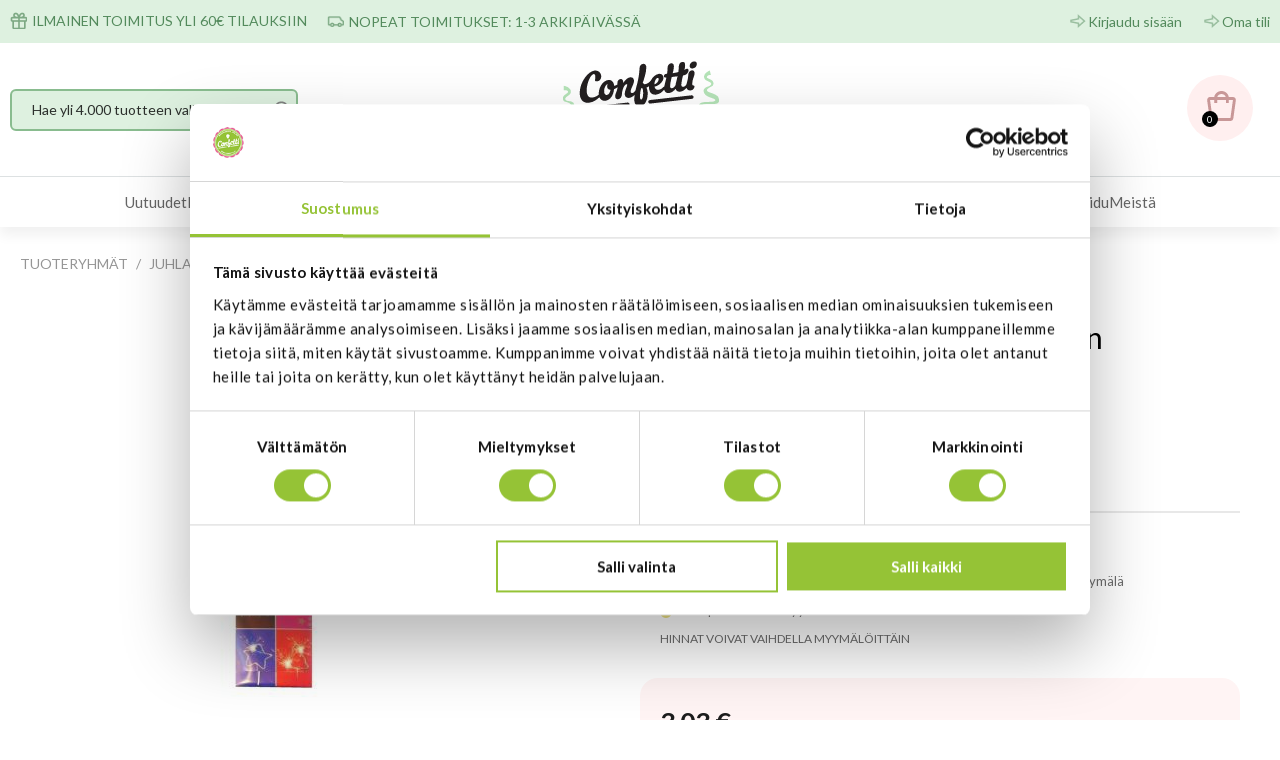

--- FILE ---
content_type: text/html; charset=utf-8
request_url: https://www.confetti.fi/epages/Confetti.sf/fi_FI/?ObjectPath=/Shops/Confetti/Products/10038
body_size: 23781
content:
<!DOCTYPE html>
<!--[if lt IE 7 ]> <html class="ie6" lang="fi"> <![endif]-->
<!--[if IE 7 ]> <html class="ie7" lang="fi"> <![endif]-->
<!--[if IE 8 ]> <html class="ie8" lang="fi"> <![endif]-->
<!--[if IE 9 ]> <html class="ie9" lang="fi"> <![endif]-->
<!--[if (gt IE 9)|!(IE)]><!--> <html lang="fi"> <!--<![endif]-->
<head>
<title>Tähtisädetikku, punainen sydän - Confetti Oy</title>
<meta name="viewport" content="width=device-width, initial-scale=1"/>
<meta http-equiv="X-UA-Compatible" content="IE=Edge"/>
<meta name="description" content="Upea tähtisädetikku koristeeksi kakkuun!"/>
<meta charset="utf-8"/>
<link type="text/css" href="/WebRoot/StoreTypes/7.112.0/Confetti/lib-min/package-sf.css" rel="stylesheet"/><link href="/WebRoot/Confetti/Shops/Confetti/Styles/Confetti_0020_2022/StorefrontStyle_127.css" rel="stylesheet" type="text/css"/><style type="text/css">@import url(/WebRoot/StoreTypes/7.112.0/Confetti/lib/de_epages/design/style-ie.css) screen and (-ms-high-contrast:active),(-ms-high-contrast:none);</style><link href="https://vdt.vilkas.fi/VDT/master/confetti.fi/StyleExtension.css" rel="stylesheet"><style type="text/css">div.NettiluottoWarning+div.Separator+div.MessageWarning,div.NettiluottoWarning+div.Separator+div.MessageWarning+hr.Separator{display:none}</style><style type="text/css">#ProductAttributeIcons{display:none}</style><style type="text/css">.ImageArea{position:relative}.ProductIconImg{width:25%;height:25%}.ProductIconImg img{max-width:100%!important}.ProductIconImg img{max-width:100%;height:auto}.ProductIconImgPosition1{position:absolute;top:0;left:0}.ProductIconImgPosition2{position:absolute;top:0;right:0}.ProductIconImgPosition3{position:absolute;bottom:0;right:0}.ProductIconImgPosition4{position:absolute;bottom:0;left:0}</style><script type="text/javascript">window.onerror=function(msg,url,line){try{var xmlHttp=new XMLHttpRequest();xmlHttp.open('POST','?ObjectID=1&ViewAction=JSONLogClientError',true);xmlHttp.setRequestHeader("Content-type","application/x-www-form-urlencoded");xmlHttp.send("ErrorLocation="+escape(url+" line "+line)+"&ErrorMessage="+escape(msg)+"&Location="+escape(document.location.href)+"&Referrer="+escape(document.referrer));}catch(e){try{console.log(e.toString());}catch(e){}}return false;}</script>
<script type="text/javascript" src="/epages/Confetti.sf/fi_FI/?ViewAction=SF-ViewJQueryConfig&amp;ObjectID=3724&amp;CurrencyID=EUR&amp;CacheName=Confetti-7.112.0-0"></script>
<script type="text/javascript">(function(require){function config(a,b){config._(config.c[a]||(config.c[a]={}),b)}config.c=require.config=require.config||{};config._=function(a,b){for(var c in b)b[c]instanceof Object?config._(a[c]||(a[c]={}),b[c]):a[c]=b[c]};config("jquery/canvas/canvastext",{fontRoot:["","WebRoot","Confetti","Shops","Confetti","458B","B98E","9165","02DC","E484","C0A8","071C","F41B"].join("/")});config("ep",{baseUrl:["https\u003A","","www\u002Econfetti\u002Efi","epages","Confetti\u002Esf","fi_FI",""].join("/"),canonicalUrl:'https\u003A\u002F\u002Fwww\u002Econfetti\u002Efi\u002FTaehtisaedetikku-punainen-sydaen',objectId:'13388358',viewAction:'View',storeFrontUrl:["https\u003A","","www\u002Econfetti\u002Efi","epages","Confetti\u002Esf"].join("/"),requestProtocolAndServer:'https\u003A\u002F\u002Fwww\u002Econfetti\u002Efi',webUrj:["http\u003A","","www\u002Econfetti\u002Efi","epages","Confetti\u002Esf","\u003FObjectPath\u003D","Shops","Confetti","Products","10038"].join("/"),webUrlSsl:["https\u003A","","www\u002Econfetti\u002Efi","epages","Confetti\u002Esf","\u003FObjectPath\u003D","Shops","Confetti","Products","10038"].join("/"),google:{}});}(require));</script>
<script type="text/javascript" src="/WebRoot/StoreTypes/7.112.0/Confetti/lib-min/package-sf.js"></script>
<script type="text/javascript">var jq=jQuery.noConflict();</script>
<script type="text/javascript">epConfig.objectGUID='59A3A72E-B1C1-EF95-72CC-0A281053A52F';epConfig.objectPath='\u002FShops\u002FConfetti\u002FProducts\u002F10038';epConfig.relativePath='Products\u002F10038';epConfig.webPath='\u002FWebRoot\u002FConfetti\u002FShops\u002FConfetti\u002F59A3\u002FA72E\u002FB1C1\u002FEF95\u002F72CC\u002F0A28\u002F1053\u002FA52F';epConfig.currency='EUR';epConfig.PageTypeAlias='SF-Product';epConfig.productPriceExplanation="\u003Cdiv\u003E\u0028Hinta\u0020verkkokaupassa\u0029\u003C\u002Fdiv\u003E";epConfig.hasCart=false;epConfig.currentProduct={'id':'13388358','guid':'59A3A72E-B1C1-EF95-72CC-0A281053A52F','sku':'10038','name':'Tähtisädetikku\u002C\u0020punainen\u0020sydän','mainCategory':'Taehtisaedetikut','mainCategoryData':{'id':'13388360','guid':'59A3AB31-B33C-B654-9497-0A2810537078','alias':'Taehtisaedetikut','name':'Tähtisädetikut','isVisible':true,'path':'\u002FShops\u002FConfetti\u002FCategories\u002FJuhlatarvikkeet\u002FTaehtisaedetikut','urlPart':'?ObjectPath=\u002FShops\u002FConfetti\u002FCategories\u002FJuhlatarvikkeet\u002FTaehtisaedetikut',},'variationString':'','manufacturer':'Wondercandle','stockAlert':'OUT_STOCK','isVisible':false,'isAvailable':true,'price':3.03,'price_gross':2.41,'price_net':3.03,'price_formatted':'3,03 €','order_unit':{'name':'kpl','abbreviation':'',},'interval_order':1,'price_gross_formatted':'2,41 €','price_net_formatted':'3,03 €',};</script>
<script type="text/javascript">require(["jquery/metaparse","de_epages/design/inc/sf-initialize"]);require(["de_epages/externalcontent/dojogadgetfix"]);require(["ep/inject-sec-token"],function(ep){ep.injectSecToken();});require(["jquery","ep/accessibility-fallback","$ready!"],function($,accessibilityFallback){accessibilityFallback.fixAltAttributes();accessibilityFallback.fixAltAttributes({tag:'area',fallback:'href'});accessibilityFallback.fixAltAttributes({tag:'input[type="image"]',fallback:'src'});$('.skip-link').on('click.onSkipLink keydown.onSkipLink',function(e){if(e&&e.keyCode&&!(e.keyCode===13||e.keyCode===32)){return true;}$('#main-content').trigger('focus');});accessibilityFallback.tabIndexFallback({selectors:['h1','h2','h3','h4','h5','h6','.ep-uiThumbbox li','.ep-coverflow-item','.ep-contentbox-item']});accessibilityFallback.ariaLiveFallback({selectors:['.ui-tabs-panel','#RemoteSearchResults'],value:'polite'});accessibilityFallback.tableHeaderFallback({exceptions:['PagerTablePages']});accessibilityFallback.fixTooltip({selectors:['i.HelpIcon']});});</script>
<script type="text/javascript">window.offscreenBuffering=true;</script>
<script type="text/javascript">require(["jquery","util/storage","$ready!"],function($,storage){var fromCategory=storage.sessionStorage("Product::FromCategory");if(fromCategory){$("nav .BreadcrumbLastItem").parent().parent().children().not(':last-child').remove().end().prepend(fromCategory);storage.sessionStorage("Product::FromCategory",null);}});</script>
<script type="text/javascript">function GBaseReadCookie(name){return document.cookie.match('(^|;)\\s*'+name+'\\s*=\\s*([^;]+)')?.pop()||''}function GBaseIsConsentToAnalyticsGiven(){if(epConfig.user&&epConfig.user.Consent){return 1;}if(epConfig.user&&epConfig.user.ConsentToAnalytics){return 1;}if(GBaseReadCookie('GBaseConsent')==="1"){return 1;}if(GBaseReadCookie('GBaseConsentToAnalytics')==="1"){return 1;}return 0;}function GBaseSubmitConsent(ConsentToMarketing,ConsentToAnalytics){var expires=new Date();expires.setFullYear(expires.getFullYear()+1);document.cookie="GBaseConsent="+ConsentToMarketing+"; SameSite=Strict; path=/; expires="+expires;document.cookie="GBaseConsentToAnalytics="+ConsentToAnalytics+"; SameSite=Strict; path=/; expires="+expires;consents={'marketing':!!+GBaseReadCookie('GBaseConsent'),'analytics':!!+GBaseReadCookie('GBaseConsentToAnalytics')};window.dispatchEvent(new CustomEvent('GBaseConsentSubmit',{'detail':{'consents':consents}}));jq('.GBaseGDPRConsentDialog').hide();}</script>
<meta property="og:image" content="https://www.confetti.fi/WebRoot/Confetti/Shops/Confetti/59A3/A72E/B1C1/EF95/72CC/0A28/1053/A52F/10038.jpeg"/>
<meta property="og:image:alt" content="Tähtisädetikku, punainen sydän"/>
<meta property="og:title" content="Tähtisädetikku, punainen sydän"/>
<meta property="og:type" content="product"/>
<meta property="og:url" content="https://www.confetti.fi/Taehtisaedetikku-punainen-sydaen"/>
<meta property="og:description" content="Upea tähtisädetikku koristeeksi kakkuun!"/>
<link rel="shortcut icon" type="image/x-icon" href="/WebRoot/Confetti/Shops/Confetti/favicon.ico"/>
<link rel="canonical" href="https://www.confetti.fi/Taehtisaedetikku-punainen-sydaen"/>
<link rel="alternate" hreflang="fi" href="https://www.confetti.fi/Taehtisaedetikku-punainen-sydaen">
<link rel="alternate" hreflang="en" href="https://www.confetti.fi/10038">
<!--[if IE]>
    <link href="/WebRoot/StoreTypes/7.112.0/Confetti/lib/de_epages/design/style-ie.css" rel="stylesheet" type="text/css" />
    <![endif]-->
<!-- style extension js -->
<script src="/WebRoot/Confetti/Shops/Confetti/Styles/Confetti_0020_2022/StyleExtension.js"></script>
<!-- Google Tag Manager -->
<!-- PAGETYPE: SF-Product -->
<!-- Class: ProductClass -->
<!-- Using Enchanched Ecommerce -->
<script type="text/javascript">(()=>{dataLayer=(typeof dataLayer!=='undefined')?dataLayer:[];gtm_impressions=[];gtm_impressions.push({'name':'Kaulittava\u0020massa\u002C\u0020makuna\u0020vaahtokarkki\u0020250\u0020g','id':'conf1','price':'2.95','brand':'Confetti','category':'Elintarvikkeet/Kaulittavat\u0020makumassat','variant':'','list':'AutoCrossSelling','position':1});gtm_impressions.push({'name':'Confetin\u0020kertakäyttöiset\u0020pursotinpussit\u002030cm\u002C\u002010\u0020kpl','id':'confpursotinpss30','price':'2.95','brand':'Confetti','category':'Leivontatarvikkeet/PURSOTUSVÄLINEET/Pursotinpussit','variant':'','list':'AutoCrossSelling','position':2});gtm_impressions.push({'name':'Elintarviketussi\u002C\u0020Jet\u0020Black','id':'RD2947','price':'4.95','brand':'Rainbow\u0020Dust','category':'Elintarvikkeet/Elintarviketussit','variant':'','list':'AutoCrossSelling','position':3});gtm_impressions.push({'name':'Confetin\u0020kertakäyttöiset\u0020pursotinpussit\u002045cm\u002C\u002010\u0020kpl','id':'confpursotinpss45','price':'3.95','brand':'Confetti','category':'Leivontatarvikkeet/PURSOTUSVÄLINEET/Pursotinpussit','variant':'','list':'AutoCrossSelling','position':4});gtm_impressions.push({'name':'Renshaw\u0020kukka-\u0020ja\u0020muotoilumassa\u002C\u0020valkoinen\u0020250g','id':'R01952','price':'4.5','brand':'Renshaw','category':'Elintarvikkeet/Kukka-\u0020ja\u0020muotoilumassat','variant':'','list':'AutoCrossSelling','position':5});gtm_impressions.push({'name':'Kakkukynttilä\u002C\u0020Ryhmä\u0020Hau','id':'346226','price':'4.2','brand':'Dekora\u0020Innova\u002C\u0020S\u002EA\u002E','category':'Teemajuhlat/Lasten\u0020synttärit\u0020ja\u0020lastenjuhlat/Ryhmä\u0020Hau','variant':'','list':'AutoCrossSelling','position':6});gtm_list='ProductPage';dataLayer.push({'ecommerce':{'currency':'EUR','currencyCode':'EUR','detail':{'actionField':{'list':gtm_list},'products':[{'name':'Tähtisädetikku\u002C\u0020punainen\u0020sydän','id':'10038','price':'3.03','brand':'Wondercandle','category':'Juhlatarvikkeet/Tähtisädetikut','variant':''}],'impressions':gtm_impressions}}});require(["jquery","$ready!"],function($){$('body').on('click','div.de_epages-remotesearchUiSuggest-box>ul>li.products',function(e){window.dataLayer.push({'event':'SearchResultsShop','eventValues':{'ea':'search','ec':'search','el':'suggestionclick'}});});});})()</script>
<script>(()=>{(function(w,d,s,l,i){w[l]=w[l]||[];w[l].push({'gtm.start':new Date().getTime(),event:'gtm.js'});var f=d.getElementsByTagName(s)[0],j=d.createElement(s),dl=l!='dataLayer'?'&l='+l:'';j.async=true;j.src='//www.googletagmanager.com/gtm.js?id='+i+dl;f.parentNode.insertBefore(j,f);})(window,document,'script','dataLayer','GTM-5GVTRBQ');})()</script>
<!-- End Google Tag Manager -->
<script type="text/javascript">function ConfettiSubmitConsent(ConsentToMarketing,ConsentToAnalytics){var expires=new Date();expires.setFullYear(expires.getFullYear()+1);document.cookie="GBaseConsent="+ConsentToMarketing+"; SameSite=Strict; path=/; expires="+expires;document.cookie="GBaseConsentToAnalytics="+ConsentToAnalytics+"; SameSite=Strict; path=/; expires="+expires;jq('.GBaseGDPRConsentDialog').hide();}function ConfettiMigrateConsentToGBase(){var consent_string=jQuery.cookie('CookieConsent');if(!consent_string){return;}var consent_json=eval('('+consent_string+')');if(!consent_json||!consent_json.stamp){return;}var GBaseConsent=jQuery.cookie('GBaseConsent');var GBaseConsentAnalytics=jQuery.cookie('GBaseConsentToAnalytics');var CookieBotConsent=consent_json.marketing?1:0;var CookieBotConsentStatistics=consent_json.statistics?1:0;if(GBaseConsent!=CookieBotConsent||GBaseConsentAnalytics!=CookieBotConsentStatistics){console.log('Consent changed from CookieBot. Migrate the settings to the webshop');ConfettiSubmitConsent(CookieBotConsent,CookieBotConsentStatistics);}}require(["jquery","jquery/cookie","$ready!"],function($){ConfettiMigrateConsentToGBase();});</script>
<script type="text/javascript">try{window.onerror=window.onerrorbak;}catch(e){}</script>
<!-- Begin: User-defined HTML Head area -->
<meta name="google-site-verification" content="OEp97WAgsqO500k7EkBWIuzgMe8_h_DmPS68ox4aTOA"/>
<meta name="google-site-verification" content="xjLbsmkwVpYwNfVB1jei4uPC724d7LPbqmnjQChwdoY"/>
</link>
<script src="https://vdt.vilkas.fi/VDT/master/confetti.fi/StyleExtension.js" type="text/javascript"></script>
<script src="https://vdt.vilkas.fi/VDT/master/confetti.fi/js/product_customization_preview.js" type="text/javascript"></script>
<div id="fb-root"></div>
<script>(function(d,s,id){var js,fjs=d.getElementsByTagName(s)[0];if(d.getElementById(id))return;js=d.createElement(s);js.id=id;js.src="//connect.facebook.net/en_GB/all.js#xfbml=1&appId=229467007069875";fjs.parentNode.insertBefore(js,fjs);}(document,'script','facebook-jssdk'));</script>
<!-- 17919 -->
<script type="text/javascript">require(['jquery','$ready!'],function($){if($('div#BasketAddressFormContainer, form#registrationForm').length){$('<p class="socsec-notification" style="display: none; width:300px;">Näyttää siltä, että olet syöttämässä yrityskenttään henkilötunnusta.</p>').insertAfter('input[name=Company]');var $regexname=/^\d{6}[-+A]\d{3}[0-9A-Ya-y]$/;$('input[name=Company]').on('change',function(){if($(this).val().match($regexname)){$('.socsec-notification').show()
$(this).css("background-color","#fdd");$(this).css("border-color","#e61818");$(".OrderProcessNavigation .SubmitButton").attr("disabled",true);$(".OrderProcessNavigation .SubmitButton").css("opacity","0.5");}else{$('.socsec-notification').hide();$(this).css("background-color","#fff");$(this).css("border-color","#000");$(".OrderProcessNavigation .SubmitButton").attr("disabled",false);$(".OrderProcessNavigation .SubmitButton").css("opacity","1");}});}});</script>
<!-- End: User-defined HTML Head area -->
<script type="text/javascript">(function(win){if(!jQuery.fn.jquerysdk){jQuery.noConflict(true);var $=jQuery,noConflict=$.config.noConflict;if(!noConflict){win.$=$;}else if(typeof noConflict=='string'){win[noConflict]=$;}}try{win.onerror=function(){return true;};}catch(e){}})(window);</script>
<script>
(() => {
    let consent = false;
    if(typeof(window.GBaseIsConsentToAnalyticsGiven) === 'function' && GBaseIsConsentToAnalyticsGiven()){
        consent = true;
    }






  window.dataLayer = window.dataLayer || [];



    if(consent){
        window.dataLayer.push({
            cb_product_id: "10038"
        });
    }




    // Load custom Custobar tracking script
    (function(d,s) {
        var e = d.createElement(s);
        var r = d.getElementsByTagName(s)[0];
        e.async = 1;
        e.src = "https\u003A\u002F\u002Fscript\u002Ecustobar\u002Ecom\u002F7ihcs\u002Fcustobar-h2cnobgoe3sw\u002Ejs";
        r.parentNode.insertBefore(e,r);
    })(document,'script');


    if(!consent){
        // We still need the script for stuff like email subscriptions, but do not use the script
        // for tracking customer data.
        console.log('Consent to analytics not given. Do not use Custobar script for tracking.');
        return;
    }





 


})();
</script>
<script type="text/javascript">_awev=(window._awev||[]);_awev.push(["bind","before_crawl",function(){if(!document.cookie.includes("hr_initial_load")){document.cookie="hr_initial_load=true";ADDWISH_PARTNER_NS.api.user.set_tracking_optout(true);}}]);</script>
</head>
<body class="epages no-sidebars" lang="fi" itemscope itemtype="http://schema.org/WebPage"><noscript><meta HTTP-EQUIV="refresh" content="0;url='https://www.confetti.fi/epages/Confetti.sf/fi_FI/?ObjectPath=/Shops/Confetti/Products/10038&amp;PageSpeed=noscript'" /><style><!--table,div,span,font,p{display:none} --></style><div style="display:block">Please click <a href="https://www.confetti.fi/epages/Confetti.sf/fi_FI/?ObjectPath=/Shops/Confetti/Products/10038&amp;PageSpeed=noscript">here</a> if you are not redirected within a few seconds.</div></noscript>
<a href="#main-content" class="skip-link">Hyppää pääsisältöön</a>
<noscript><iframe src="//www.googletagmanager.com/ns.html?id=GTM-5GVTRBQ" height="0" width="0" style="display:none;visibility:hidden"></iframe></noscript>
<span style="display: none;" id="GBaseContextHelper" class="GBaseContext ObjectID_13388358 ClassID_3775 PageType_SF-Product "></span>
<span style="display: none;" id="VilkasDesignContextHelper" class="VilkasDesignContext ObjectID_13388358 ClassID_3775 PageType_SF-Product "></span>
<div class="Layout1 GeneralLayout Div">
<div class="NavBarRoof HorizontalNavBar" role="complementary" aria-label="Näytä">
<div class="PropertyContainer">
<div class="SizeContainer custom-container custom-left">
<div class=" NavBarElement0" id="NavElement_20304734">
<div class="NavigationText ">
<p><img alt="delivery" src="/WebRoot/Confetti/Shops/Confetti/MediaGallery/Ulkoasu_2022/ikonit/delivery.png" style="width: 17px; height: 17px;"/>&nbsp;ILMAINEN TOIMITUS YLI 60€ TILAUKSIIN</p>
</div>
</div>
<div class=" NavBarElement1" id="NavElement_20304752">
<div class="NavigationText ">
<p><img alt="delivery2" src="/WebRoot/Confetti/Shops/Confetti/MediaGallery/Ulkoasu_2022/ikonit/delivery2.png" style="width: 17px; height: 11px;"/>&nbsp;NOPEAT TOIMITUKSET: 1-3&nbsp;ARKIPÄIVÄSSÄ</p>
</div>
</div>
</div>
<div class="SizeContainer custom-container custom-right">
<div class="NavigationElement NavBarElement2 ">
<a rel="nofollow" class="Action " href="/epages/Confetti.sf/fi_FI/?ObjectPath=/Shops/Confetti&amp;ViewAction=ViewMyAccount&amp;LastViewAction=ViewMyAccount&amp;HideNotice=1">Kirjaudu sisään</a>
</div>
<div class="NavigationElement NavBarElement3 ">
<a rel="nofollow" class="Action " href="/epages/Confetti.sf/fi_FI/?ObjectPath=/Shops/Confetti&amp;ViewAction=ViewMyAccount">Oma tili</a>
</div></div>
</div>
</div>
<div class="Header HorizontalNavBar" role="banner" aria-label="Ylätunnisteen laatikko">
<div class="PropertyContainer">
<div class="SizeContainer">
<div class="SearchElement NavBarElement0">
<form class="ep-js" data-js=".uiForm()" id="RemoteSearch0" action="?" method="get" role="search" aria-label="Hae yli 4.000 tuotteen valikoimasta">
<div class="Entry">
<div class="InputField SearchForm horizontal-search">
<input type="hidden" name="ObjectID" value="3724"/>
<input type="hidden" name="ViewAction" value="FacetedSearchProducts"/>
<input type="hidden" name="FocusReference" value="RemoteSearchSuggest_NavBarHorizontal_0"/>
<label for="RemoteSearchSuggest0" class="visually-hidden">Hae yli 4.000 tuotteen valikoimasta</label>
<input class="Search" type="text" maxlength="255" name="SearchString" id="RemoteSearchSuggest0" data-focus-reference='{"id": "RemoteSearchSuggest_NavBarHorizontal_0"}' placeholder="Hae yli 4.000 tuotteen valikoimasta" autocomplete="off" aria-label="Hae yli 4.000 tuotteen valikoimasta"/>
<button name="SearchButton" type="submit" title="Aloita haku" class="search-button">
<span class="ep-sprite ep-sprite-s ep-uiInput-buttonSpriteOnly Icon SearchIcon"></span>
</button>
</div>
<script type="text/javascript">require(['jquery','de_epages/remotesearch/ui/suggest','$ready!'],function($,de_epages){de_epages("#RemoteSearchSuggest0").remotesearchUiSuggest({required:true,suggestUrl:"\u002Frs\u002Fproduct\u002FConfetti\u002F458BB987-E86C-9C28-4A68-C0A8071CF487\u002Fsuggest\u002Fjsonp\u003Flang\u003Dfi",showError:false,navbar:"Header"});});</script>
</div>
</form>
</div>
<div class=" NavBarElement1" id="NavElement_20304785">
<div class="NavigationText ">
<p><a data-link-type="tree" data-type="linkpicker" href="?ObjectPath=/Shops/Confetti/Categories"><img alt="Confetti logo" id="custom-logo" src="/WebRoot/Confetti/Shops/Confetti/MediaGallery/Ulkoasu_2022/logo/confetti-20v-logo.svg" style="width: 180px; max-width: 180px; height: auto;" title="Etusivu"/> </a></p>
</div>
</div>
<div class="NavBarElement2 BasketBox NavElementIcon ">
<span>
<img src="/WebRoot/StoreTypes/7.112.0/Confetti/SF/Icon/WireframeBlack/ico_s_basket.png" class="FloatLeft" alt="Ostoskori"/>
</span>
<span>(0) </span>
</div>
</div>
</div>
</div>
<div class="NavBarTop HorizontalNavBar" role="complementary" aria-label="Ylätunnisteen laatikko">
<div class="PropertyContainer">
<div class="SizeContainer">
<nav>
<ul class="HorizontalDisplay NavBarElement0 ep-megamenu" id="MegaMenu20304937" aria-label="MainMenu" tabindex="0" aria-activedescendant="" data-focus="{}" role="menubar">
<li class="ep-megamenu-first-level-element NavigationElement Category-4003" role="menuitem">
<a href="?ObjectPath=/Shops/Confetti/Categories/Uutuudet"><span class="active-marker"></span>Uutuudet</a>
</li>
<li class="ep-megamenu-first-level-element NavigationElement Category-13728296" role="menuitem" aria-haspopup="true">
<a href="?ObjectPath=/Shops/Confetti/Categories/Leivontatarvikkeet"><span class="active-marker"></span>Leivontatarvikkeet</a>
<div class="ep-megamenu-container" style="display:none">
<ul class="ep-megamenu-second-level-group" role="menu">
<li class="ep-megamenu-second-level-element Category-3895" role="menuitem" aria-haspopup="true">
<a href="?ObjectPath=/Shops/Confetti/Categories/Leivontatarvikkeet/%22KAKKU-%20JA%20LEIVOSVUOAT%22">KAKKU- JA LEIVOSVUOAT</a>
<ul role="menu">
<li class="ep-megamenu-third-level-element Category-1987149" role="menuitem">
<a href="?ObjectPath=/Shops/Confetti/Categories/Leivontatarvikkeet/%22KAKKU-%20JA%20LEIVOSVUOAT%22/%22Perinteiset%20kakkuvuoat%22">Perinteiset kakkuvuoat</a>
</li>
<li class="ep-megamenu-third-level-element Category-3896" role="menuitem">
<a href="?ObjectPath=/Shops/Confetti/Categories/Leivontatarvikkeet/%22KAKKU-%20JA%20LEIVOSVUOAT%22/%22Erikois-%20ja%20muotokakkuvuoat%22">Erikois- ja muotokakkuvuoat</a>
</li>
<li class="ep-megamenu-third-level-element Category-3897" role="menuitem">
<a href="?ObjectPath=/Shops/Confetti/Categories/Leivontatarvikkeet/%22KAKKU-%20JA%20LEIVOSVUOAT%22/Kahvikakkuvuoat">Kahvikakkuvuoat</a>
</li>
<li class="ep-megamenu-third-level-element Category-3899" role="menuitem">
<a href="?ObjectPath=/Shops/Confetti/Categories/Leivontatarvikkeet/%22KAKKU-%20JA%20LEIVOSVUOAT%22/%22Reuna-%20ja%20irtopohjavuoat%22">Reuna- ja irtopohjavuoat</a>
</li>
<li class="ep-megamenu-third-level-element Category-3900" role="menuitem">
<a href="?ObjectPath=/Shops/Confetti/Categories/Leivontatarvikkeet/%22KAKKU-%20JA%20LEIVOSVUOAT%22/%22Donitsi-%20ja%20leivosvuoat%2C%20pellit%22">Donitsi- ja leivosvuoat, pellit</a>
</li>
<li class="ep-megamenu-third-level-element Category-711890" role="menuitem">
<a href="?ObjectPath=/Shops/Confetti/Categories/Leivontatarvikkeet/%22KAKKU-%20JA%20LEIVOSVUOAT%22/%22Silikoniset%20vuoat%22">Silikoniset vuoat</a>
</li>
<li class="ep-megamenu-more" style="display:none">
<a href="?ObjectPath=/Shops/Confetti/Categories/Leivontatarvikkeet/%22KAKKU-%20JA%20LEIVOSVUOAT%22">... Lisää</a>
</li>
</ul>
</li>
<li class="ep-megamenu-second-level-element Category-13223292" role="menuitem" aria-haspopup="true">
<a href="?ObjectPath=/Shops/Confetti/Categories/Leivontatarvikkeet/%22MUFFINIVUOAT%20JA%20-TARVIKKEET%22">MUFFINIVUOAT JA -TARVIKKEET</a>
<ul role="menu">
<li class="ep-megamenu-third-level-element Category-13265760" role="menuitem">
<a href="?ObjectPath=/Shops/Confetti/Categories/Leivontatarvikkeet/%22MUFFINIVUOAT%20JA%20-TARVIKKEET%22/Normaalikokoiset_muffinivuoat">Normaalikokoiset muffinivuoat</a>
</li>
<li class="ep-megamenu-third-level-element Category-13265762" role="menuitem">
<a href="?ObjectPath=/Shops/Confetti/Categories/Leivontatarvikkeet/%22MUFFINIVUOAT%20JA%20-TARVIKKEET%22/Minimuffinivuoat">Mini-muffinivuoat</a>
</li>
<li class="ep-megamenu-third-level-element Category-13265763" role="menuitem">
<a href="?ObjectPath=/Shops/Confetti/Categories/Leivontatarvikkeet/%22MUFFINIVUOAT%20JA%20-TARVIKKEET%22/Muffinivuokasetit">Muffinivuokasetit</a>
</li>
<li class="ep-megamenu-third-level-element Category-13265764" role="menuitem">
<a href="?ObjectPath=/Shops/Confetti/Categories/Leivontatarvikkeet/%22MUFFINIVUOAT%20JA%20-TARVIKKEET%22/%22Muffinipellit%20ja%20-tarvikkeet%22">Muffinipellit ja -tarvikkeet</a>
</li>
<li class="ep-megamenu-more" style="display:none">
<a href="?ObjectPath=/Shops/Confetti/Categories/Leivontatarvikkeet/%22MUFFINIVUOAT%20JA%20-TARVIKKEET%22">... Lisää</a>
</li>
</ul>
</li>
<li class="ep-megamenu-second-level-element Category-18700571" role="menuitem">
<a href="?ObjectPath=/Shops/Confetti/Categories/Leivontatarvikkeet/SUOLAINEN_LEIVONTA">SUOLAINEN LEIVONTA</a>
</li>
<li class="ep-megamenu-second-level-element Category-3906" role="menuitem" aria-haspopup="true">
<a href="?ObjectPath=/Shops/Confetti/Categories/Leivontatarvikkeet/%22MAKEIS-%20JA%20KONVEHTITARVIKKEET%22">MAKEIS- JA KONVEHTITARVIKKEET</a>
<ul role="menu">
<li class="ep-megamenu-third-level-element Category-18284457" role="menuitem">
<a href="?ObjectPath=/Shops/Confetti/Categories/Leivontatarvikkeet/%22MAKEIS-%20JA%20KONVEHTITARVIKKEET%22/Funcakes_Decomelts">Funcakes Decomelts</a>
</li>
<li class="ep-megamenu-third-level-element Category-18284458" role="menuitem">
<a href="?ObjectPath=/Shops/Confetti/Categories/Leivontatarvikkeet/%22MAKEIS-%20JA%20KONVEHTITARVIKKEET%22/Callebaut">Callebaut</a>
</li>
<li class="ep-megamenu-third-level-element Category-18284460" role="menuitem">
<a href="?ObjectPath=/Shops/Confetti/Categories/Leivontatarvikkeet/%22MAKEIS-%20JA%20KONVEHTITARVIKKEET%22/Suklaamuotit">Suklaamuotit</a>
</li>
<li class="ep-megamenu-third-level-element Category-18284459" role="menuitem">
<a href="?ObjectPath=/Shops/Confetti/Categories/Leivontatarvikkeet/%22MAKEIS-%20JA%20KONVEHTITARVIKKEET%22/%22Makeis-%20ja%20suklaatarvikkeet%22">Makeis- ja suklaatarvikkeet</a>
</li>
<li class="ep-megamenu-more" style="display:none">
<a href="?ObjectPath=/Shops/Confetti/Categories/Leivontatarvikkeet/%22MAKEIS-%20JA%20KONVEHTITARVIKKEET%22">... Lisää</a>
</li>
</ul>
</li>
<li class="ep-megamenu-second-level-element Category-3909" role="menuitem" aria-haspopup="true">
<a href="?ObjectPath=/Shops/Confetti/Categories/Leivontatarvikkeet/%22KEKSI-%20JA%20PIPARIMUOTIT%22">KEKSI- JA PIPARIMUOTIT</a>
<ul role="menu">
<li class="ep-megamenu-third-level-element Category-3911" role="menuitem">
<a href="?ObjectPath=/Shops/Confetti/Categories/Leivontatarvikkeet/%22KEKSI-%20JA%20PIPARIMUOTIT%22/El%C3%A4imet">Eläimet</a>
</li>
<li class="ep-megamenu-third-level-element Category-3912" role="menuitem">
<a href="?ObjectPath=/Shops/Confetti/Categories/Leivontatarvikkeet/%22KEKSI-%20JA%20PIPARIMUOTIT%22/Kulkuv%C3%A4lineet">Kulkuvälineet</a>
</li>
<li class="ep-megamenu-third-level-element Category-3913" role="menuitem">
<a href="?ObjectPath=/Shops/Confetti/Categories/Leivontatarvikkeet/%22KEKSI-%20JA%20PIPARIMUOTIT%22/%22Vauva-aiheiset%20muotit%22">Vauva-aiheiset muotit</a>
</li>
<li class="ep-megamenu-third-level-element Category-3914" role="menuitem">
<a href="?ObjectPath=/Shops/Confetti/Categories/Leivontatarvikkeet/%22KEKSI-%20JA%20PIPARIMUOTIT%22/%22Muotteja%20teemajuhliin%22">Muotteja teemajuhliin</a>
</li>
<li class="ep-megamenu-third-level-element Category-3919" role="menuitem">
<a href="?ObjectPath=/Shops/Confetti/Categories/Leivontatarvikkeet/%22KEKSI-%20JA%20PIPARIMUOTIT%22/%22Ruoka-aiheiset%20muotit%22">Ruoka-aiheiset muotit</a>
</li>
<li class="ep-megamenu-third-level-element Category-3920" role="menuitem">
<a href="?ObjectPath=/Shops/Confetti/Categories/Leivontatarvikkeet/%22KEKSI-%20JA%20PIPARIMUOTIT%22/%22Kukka-%20ja%20lehtimuotit%22">Kukka- ja lehtimuotit</a>
</li>
<li class="ep-megamenu-third-level-element Category-3921" role="menuitem">
<a href="?ObjectPath=/Shops/Confetti/Categories/Leivontatarvikkeet/%22KEKSI-%20JA%20PIPARIMUOTIT%22/%22Talviset%20muotit%22">Talviset muotit</a>
</li>
<li class="ep-megamenu-third-level-element Category-3922" role="menuitem">
<a href="?ObjectPath=/Shops/Confetti/Categories/Leivontatarvikkeet/%22KEKSI-%20JA%20PIPARIMUOTIT%22/%22Sekalaiset%20muotit%22">Sekalaiset muotit</a>
</li>
<li class="ep-megamenu-third-level-element Category-3923" role="menuitem">
<a href="?ObjectPath=/Shops/Confetti/Categories/Leivontatarvikkeet/%22KEKSI-%20JA%20PIPARIMUOTIT%22/Erikoismuotit">Erikoismuotit</a>
</li>
<li class="ep-megamenu-third-level-element Category-3924" role="menuitem">
<a href="?ObjectPath=/Shops/Confetti/Categories/Leivontatarvikkeet/%22KEKSI-%20JA%20PIPARIMUOTIT%22/Muottisetit">Muottisetit</a>
</li>
<li class="ep-megamenu-more" style="display:none">
<a href="?ObjectPath=/Shops/Confetti/Categories/Leivontatarvikkeet/%22KEKSI-%20JA%20PIPARIMUOTIT%22">... Lisää</a>
</li>
</ul>
</li>
<li class="ep-megamenu-second-level-element Category-3925" role="menuitem" aria-haspopup="true">
<a href="?ObjectPath=/Shops/Confetti/Categories/Leivontatarvikkeet/%22LEIPOJAN%20TY%C3%96V%C3%84LINEET%22">LEIPOJAN TYÖVÄLINEET</a>
<ul role="menu">
<li class="ep-megamenu-third-level-element Category-13222490" role="menuitem">
<a href="?ObjectPath=/Shops/Confetti/Categories/Leivontatarvikkeet/%22LEIPOJAN%20TY%C3%96V%C3%84LINEET%22/Kaulimet_ja_siloittajat">Kaulimet ja siloittajat</a>
</li>
<li class="ep-megamenu-third-level-element Category-13222491" role="menuitem">
<a href="?ObjectPath=/Shops/Confetti/Categories/Leivontatarvikkeet/%22LEIPOJAN%20TY%C3%96V%C3%84LINEET%22/Tyoeskentelyalustat">Työskentelyalustat</a>
</li>
<li class="ep-megamenu-third-level-element Category-3927" role="menuitem">
<a href="?ObjectPath=/Shops/Confetti/Categories/Leivontatarvikkeet/%22LEIPOJAN%20TY%C3%96V%C3%84LINEET%22/%22Veitset%2C%20paletit%2C%20raapat%20ym.%22">Veitset, paletit, raapat ym.</a>
</li>
<li class="ep-megamenu-third-level-element Category-26070158" role="menuitem">
<a href="?ObjectPath=/Shops/Confetti/Categories/Leivontatarvikkeet/%22LEIPOJAN%20TY%C3%96V%C3%84LINEET%22/Lampomittarit_ja_paistomittarit">Lämpömittarit ja paistomittarit</a>
</li>
<li class="ep-megamenu-third-level-element Category-13222493" role="menuitem">
<a href="?ObjectPath=/Shops/Confetti/Categories/Leivontatarvikkeet/%22LEIPOJAN%20TY%C3%96V%C3%84LINEET%22/Muut_vaelineet">Muut välineet</a>
</li>
<li class="ep-megamenu-more" style="display:none">
<a href="?ObjectPath=/Shops/Confetti/Categories/Leivontatarvikkeet/%22LEIPOJAN%20TY%C3%96V%C3%84LINEET%22">... Lisää</a>
</li>
</ul>
</li>
<li class="ep-megamenu-second-level-element Category-3929" role="menuitem" aria-haspopup="true">
<a href="?ObjectPath=/Shops/Confetti/Categories/Leivontatarvikkeet/%22PURSOTUSV%C3%84LINEET%22">PURSOTUSVÄLINEET</a>
<ul role="menu">
<li class="ep-megamenu-third-level-element Category-3930" role="menuitem">
<a href="?ObjectPath=/Shops/Confetti/Categories/Leivontatarvikkeet/%22PURSOTUSV%C3%84LINEET%22/%22St%C3%A4dterin%20tyllat%20eli%20pursontinter%C3%A4t%22">Städterin tyllat eli pursotinterät</a>
</li>
<li class="ep-megamenu-third-level-element Category-2984930" role="menuitem">
<a href="?ObjectPath=/Shops/Confetti/Categories/Leivontatarvikkeet/%22PURSOTUSV%C3%84LINEET%22/Wiltonin_tyllat_eli_pursotinteraet">Wiltonin tyllat eli pursotinterät</a>
</li>
<li class="ep-megamenu-third-level-element Category-12042863" role="menuitem">
<a href="?ObjectPath=/Shops/Confetti/Categories/Leivontatarvikkeet/%22PURSOTUSV%C3%84LINEET%22/Erikoistyllat">Erikoistyllat</a>
</li>
<li class="ep-megamenu-third-level-element Category-3934" role="menuitem">
<a href="?ObjectPath=/Shops/Confetti/Categories/Leivontatarvikkeet/%22PURSOTUSV%C3%84LINEET%22/Pursotinpussit">Pursotinpussit</a>
</li>
<li class="ep-megamenu-third-level-element Category-3935" role="menuitem">
<a href="?ObjectPath=/Shops/Confetti/Categories/Leivontatarvikkeet/%22PURSOTUSV%C3%84LINEET%22/Liittimet">Liittimet</a>
</li>
<li class="ep-megamenu-third-level-element Category-3936" role="menuitem">
<a href="?ObjectPath=/Shops/Confetti/Categories/Leivontatarvikkeet/%22PURSOTUSV%C3%84LINEET%22/%22Kukkanaulat%20ja%20v%C3%A4lineet%22">Kukkanaulat ja välineet</a>
</li>
<li class="ep-megamenu-third-level-element Category-3937" role="menuitem">
<a href="?ObjectPath=/Shops/Confetti/Categories/Leivontatarvikkeet/%22PURSOTUSV%C3%84LINEET%22/%22S%C3%A4ilytys-%20ja%20puhdistusv%C3%A4lineet%22">Säilytys- ja puhdistusvälineet</a>
</li>
<li class="ep-megamenu-third-level-element Category-3938" role="menuitem">
<a href="?ObjectPath=/Shops/Confetti/Categories/Leivontatarvikkeet/%22PURSOTUSV%C3%84LINEET%22/Pursotinsetit">Pursotinsetit</a>
</li>
<li class="ep-megamenu-more" style="display:none">
<a href="?ObjectPath=/Shops/Confetti/Categories/Leivontatarvikkeet/%22PURSOTUSV%C3%84LINEET%22">... Lisää</a>
</li>
</ul>
</li>
<li class="ep-megamenu-second-level-element Category-3939" role="menuitem" aria-haspopup="true">
<a href="?ObjectPath=/Shops/Confetti/Categories/Leivontatarvikkeet/%22KORISTELUMUOTIT%20JA%20-V%C3%84LINEET%22">KORISTELUMUOTIT JA -VÄLINEET</a>
<ul role="menu">
<li class="ep-megamenu-third-level-element Category-3941" role="menuitem">
<a href="?ObjectPath=/Shops/Confetti/Categories/Leivontatarvikkeet/%22KORISTELUMUOTIT%20JA%20-V%C3%84LINEET%22/Koristelumuotit">Koristelumuotit</a>
</li>
<li class="ep-megamenu-third-level-element Category-10021663" role="menuitem">
<a href="?ObjectPath=/Shops/Confetti/Categories/Leivontatarvikkeet/%22KORISTELUMUOTIT%20JA%20-V%C3%84LINEET%22/%22Kukkalangat%20ja%20muut%20tarvikkeet%22">Kukkalangat ja muut tarvikkeet</a>
</li>
<li class="ep-megamenu-third-level-element Category-3945" role="menuitem">
<a href="?ObjectPath=/Shops/Confetti/Categories/Leivontatarvikkeet/%22KORISTELUMUOTIT%20JA%20-V%C3%84LINEET%22/%22Alustat%20ja%20ty%C3%B6v%C3%A4lineet%22">Alustat ja työvälineet</a>
</li>
<li class="ep-megamenu-third-level-element Category-9391932" role="menuitem">
<a href="?ObjectPath=/Shops/Confetti/Categories/Leivontatarvikkeet/%22KORISTELUMUOTIT%20JA%20-V%C3%84LINEET%22/Pitsiainematot">Pitsiainematot</a>
</li>
<li class="ep-megamenu-third-level-element Category-3946" role="menuitem">
<a href="?ObjectPath=/Shops/Confetti/Categories/Leivontatarvikkeet/%22KORISTELUMUOTIT%20JA%20-V%C3%84LINEET%22/%22Koristeraapat%20ja%20-leikkurit%22">Koristeraapat ja -leikkurit</a>
</li>
<li class="ep-megamenu-third-level-element Category-3947" role="menuitem">
<a href="?ObjectPath=/Shops/Confetti/Categories/Leivontatarvikkeet/%22KORISTELUMUOTIT%20JA%20-V%C3%84LINEET%22/%22Kirjain-%20ja%20numeromuotit%22">Kirjain- ja numeromuotit</a>
</li>
<li class="ep-megamenu-third-level-element Category-3948" role="menuitem">
<a href="?ObjectPath=/Shops/Confetti/Categories/Leivontatarvikkeet/%22KORISTELUMUOTIT%20JA%20-V%C3%84LINEET%22/Sabluunat">Koristelusabluunat</a>
</li>
<li class="ep-megamenu-third-level-element Category-559414" role="menuitem">
<a href="?ObjectPath=/Shops/Confetti/Categories/Leivontatarvikkeet/%22KORISTELUMUOTIT%20JA%20-V%C3%84LINEET%22/Siveltimet">Siveltimet</a>
</li>
<li class="ep-megamenu-third-level-element Category-1737452" role="menuitem">
<a href="?ObjectPath=/Shops/Confetti/Categories/Leivontatarvikkeet/%22KORISTELUMUOTIT%20JA%20-V%C3%84LINEET%22/Harjoittelupohjat">Harjoittelupohjat</a>
</li>
<li class="ep-megamenu-more" style="display:none">
<a href="?ObjectPath=/Shops/Confetti/Categories/Leivontatarvikkeet/%22KORISTELUMUOTIT%20JA%20-V%C3%84LINEET%22">... Lisää</a>
</li>
</ul>
</li>
<li class="ep-megamenu-second-level-element Category-3960" role="menuitem" aria-haspopup="true">
<a href="?ObjectPath=/Shops/Confetti/Categories/Leivontatarvikkeet/KAKUNKORISTEET">KAKKUKORISTEET</a>
<ul role="menu">
<li class="ep-megamenu-third-level-element Category-5770587" role="menuitem">
<a href="?ObjectPath=/Shops/Confetti/Categories/Leivontatarvikkeet/KAKUNKORISTEET/Baby_Shower_kakunkoristeet">Baby Shower kakunkoristeet</a>
</li>
<li class="ep-megamenu-third-level-element Category-3964" role="menuitem">
<a href="?ObjectPath=/Shops/Confetti/Categories/Leivontatarvikkeet/KAKUNKORISTEET/Kastekoristeet">Kastekoristeet</a>
</li>
<li class="ep-megamenu-third-level-element Category-1902346" role="menuitem">
<a href="?ObjectPath=/Shops/Confetti/Categories/Leivontatarvikkeet/KAKUNKORISTEET/Rippikoristeet">Rippikoristeet</a>
</li>
<li class="ep-megamenu-third-level-element Category-5770566" role="menuitem">
<a href="?ObjectPath=/Shops/Confetti/Categories/Leivontatarvikkeet/KAKUNKORISTEET/Ylioppilaskoristeet">Ylioppilaskoristeet</a>
</li>
<li class="ep-megamenu-third-level-element Category-5770649" role="menuitem">
<a href="?ObjectPath=/Shops/Confetti/Categories/Leivontatarvikkeet/KAKUNKORISTEET/Vuosijuhlien_koristeet">Vuosijuhlien koristeet</a>
</li>
<li class="ep-megamenu-third-level-element Category-3962" role="menuitem">
<a href="?ObjectPath=/Shops/Confetti/Categories/Leivontatarvikkeet/KAKUNKORISTEET/Kakunkoristeet">Kakunkoristeet</a>
</li>
<li class="ep-megamenu-third-level-element Category-15412831" role="menuitem">
<a href="?ObjectPath=/Shops/Confetti/Categories/Leivontatarvikkeet/KAKUNKORISTEET/Puiset_kakunkoristeet">Puiset kakunkoristeet</a>
</li>
<li class="ep-megamenu-third-level-element Category-3963" role="menuitem">
<a href="?ObjectPath=/Shops/Confetti/Categories/Leivontatarvikkeet/KAKUNKORISTEET/Kakkukynttil%C3%A4t">Kakkukynttilät</a>
</li>
<li class="ep-megamenu-third-level-element Category-18258263" role="menuitem">
<a href="?ObjectPath=/Shops/Confetti/Categories/Leivontatarvikkeet/KAKUNKORISTEET/Haeaekoristeet">Hääkoristeet</a>
</li>
<li class="ep-megamenu-third-level-element Category-21411554" role="menuitem">
<a href="?ObjectPath=/Shops/Confetti/Categories/Leivontatarvikkeet/KAKUNKORISTEET/Koristetikut">Koristetikut</a>
</li>
<li class="ep-megamenu-more" style="display:none">
<a href="?ObjectPath=/Shops/Confetti/Categories/Leivontatarvikkeet/KAKUNKORISTEET">... Lisää</a>
</li>
</ul>
</li>
<li class="ep-megamenu-second-level-element Category-3965" role="menuitem" aria-haspopup="true">
<a href="?ObjectPath=/Shops/Confetti/Categories/Leivontatarvikkeet/%22ALUSTAT%2C%20LAATIKOT%2C%20TELINEET%2C%20TUET%20JA%20KORISTEPAPERIT%22">ALUSTAT, LAATIKOT, TELINEET, TUET JA KORISTEPAPERIT</a>
<ul role="menu">
<li class="ep-megamenu-third-level-element Category-2131485" role="menuitem">
<a href="?ObjectPath=/Shops/Confetti/Categories/Leivontatarvikkeet/%22ALUSTAT%2C%20LAATIKOT%2C%20TELINEET%2C%20TUET%20JA%20KORISTEPAPERIT%22/%22Muffinitelineet%20ja%20-laatikot%22">Muffinitelineet ja -laatikot</a>
</li>
<li class="ep-megamenu-third-level-element Category-2131486" role="menuitem">
<a href="?ObjectPath=/Shops/Confetti/Categories/Leivontatarvikkeet/%22ALUSTAT%2C%20LAATIKOT%2C%20TELINEET%2C%20TUET%20JA%20KORISTEPAPERIT%22/%22Kakkutelineet%20ja%20-kuvut%22">Kakkutelineet ja -kuvut</a>
</li>
<li class="ep-megamenu-third-level-element Category-7965302" role="menuitem">
<a href="?ObjectPath=/Shops/Confetti/Categories/Leivontatarvikkeet/%22ALUSTAT%2C%20LAATIKOT%2C%20TELINEET%2C%20TUET%20JA%20KORISTEPAPERIT%22/Kakku_ja_lahjalaatikot_sekae_pussit">Lahjalaatikot sekä -pussit</a>
</li>
<li class="ep-megamenu-third-level-element Category-13222996" role="menuitem">
<a href="?ObjectPath=/Shops/Confetti/Categories/Leivontatarvikkeet/%22ALUSTAT%2C%20LAATIKOT%2C%20TELINEET%2C%20TUET%20JA%20KORISTEPAPERIT%22/Kakkulaatikot">Kakkulaatikot</a>
</li>
<li class="ep-megamenu-third-level-element Category-2131507" role="menuitem">
<a href="?ObjectPath=/Shops/Confetti/Categories/Leivontatarvikkeet/%22ALUSTAT%2C%20LAATIKOT%2C%20TELINEET%2C%20TUET%20JA%20KORISTEPAPERIT%22/%22Koristepaperit%20ja%20alustat%22">Koristepaperit ja alustat</a>
</li>
<li class="ep-megamenu-third-level-element Category-2131615" role="menuitem">
<a href="?ObjectPath=/Shops/Confetti/Categories/Leivontatarvikkeet/%22ALUSTAT%2C%20LAATIKOT%2C%20TELINEET%2C%20TUET%20JA%20KORISTEPAPERIT%22/%22Muut%20telineet%22">Muut telineet</a>
</li>
<li class="ep-megamenu-third-level-element Category-6307149" role="menuitem">
<a href="?ObjectPath=/Shops/Confetti/Categories/Leivontatarvikkeet/%22ALUSTAT%2C%20LAATIKOT%2C%20TELINEET%2C%20TUET%20JA%20KORISTEPAPERIT%22/Wiltonin_alustat_ja_kakkutuet">Wiltonin alustat ja kakkutuet</a>
</li>
<li class="ep-megamenu-more" style="display:none">
<a href="?ObjectPath=/Shops/Confetti/Categories/Leivontatarvikkeet/%22ALUSTAT%2C%20LAATIKOT%2C%20TELINEET%2C%20TUET%20JA%20KORISTEPAPERIT%22">... Lisää</a>
</li>
</ul>
</li>
<li class="ep-megamenu-second-level-element Category-26745490" role="menuitem">
<a href="?ObjectPath=/Shops/Confetti/Categories/Leivontatarvikkeet/%22KURSSIEN%20TUOTEPAKETIT%22">KURSSIEN TUOTEPAKETIT</a>
</li>
<li class="ep-megamenu-second-level-element Category-6981343" role="menuitem">
<a href="?ObjectPath=/Shops/Confetti/Categories/Leivontatarvikkeet/PIENKONEET">PIENKONEET</a>
</li>
<li class="ep-megamenu-second-level-element Category-14667457" role="menuitem">
<a href="?ObjectPath=/Shops/Confetti/Categories/Leivontatarvikkeet/KAKKUKUVATULOSTIN_JA_TARVIKKEET">KAKKUKUVATULOSTIN JA TARVIKKEET</a>
</li>
</ul>
</div>
</li>
<li class="ep-megamenu-first-level-element NavigationElement Category-13728297" role="menuitem" aria-haspopup="true">
<a href="?ObjectPath=/Shops/Confetti/Categories/Juhlatarvikkeet"><span class="active-marker"></span>Juhlatarvikkeet</a>
<div class="ep-megamenu-container" style="display:none">
<ul class="ep-megamenu-second-level-group" role="menu">
<li class="ep-megamenu-second-level-element Category-18412051" role="menuitem">
<a href="?ObjectPath=/Shops/Confetti/Categories/Juhlatarvikkeet/Personoitavat_tuotteet">Personoitavat tuotteet</a>
</li>
<li class="ep-megamenu-second-level-element Category-23602327" role="menuitem">
<a href="?ObjectPath=/Shops/Confetti/Categories/Juhlatarvikkeet/Vuokrattavat_tuotteet">Vuokrattavat tuotteet</a>
</li>
<li class="ep-megamenu-second-level-element Category-21411505" role="menuitem">
<a href="?ObjectPath=/Shops/Confetti/Categories/Juhlatarvikkeet/Tekokukkasomisteet">Tekokukkasomisteet</a>
</li>
<li class="ep-megamenu-second-level-element Category-6962914" role="menuitem">
<a href="?ObjectPath=/Shops/Confetti/Categories/Juhlatarvikkeet/Bannerit_koeynoekset_ja_lippunauhat">Bannerit, köynnökset ja lippunauhat</a>
</li>
<li class="ep-megamenu-second-level-element Category-23619219" role="menuitem">
<a href="?ObjectPath=/Shops/Confetti/Categories/Juhlatarvikkeet/Kestaevaet_kattaustarvikkeet">Kestävät kattaustarvikkeet</a>
</li>
<li class="ep-megamenu-second-level-element Category-6962913" role="menuitem">
<a href="?ObjectPath=/Shops/Confetti/Categories/Juhlatarvikkeet/Lahjapussit_ja_tarrat">Lahjapussit ja -tarrat</a>
</li>
<li class="ep-megamenu-second-level-element Category-6962917" role="menuitem">
<a href="?ObjectPath=/Shops/Confetti/Categories/Juhlatarvikkeet/Serpentiinit">Serpentiinit</a>
</li>
<li class="ep-megamenu-second-level-element Category-7019092" role="menuitem">
<a href="?ObjectPath=/Shops/Confetti/Categories/Juhlatarvikkeet/%22Ripoteltava%20confetti%22">Ripoteltava confetti</a>
</li>
<li class="ep-megamenu-second-level-element Category-21411549" role="menuitem">
<a href="?ObjectPath=/Shops/Confetti/Categories/Juhlatarvikkeet/Confettitykit">Confettitykit</a>
</li>
<li class="ep-megamenu-second-level-element Category-6962912" role="menuitem">
<a href="?ObjectPath=/Shops/Confetti/Categories/Juhlatarvikkeet/Pikkulahjat">Pikkulahjat</a>
</li>
<li class="ep-megamenu-second-level-element Category-12861760" role="menuitem">
<a href="?ObjectPath=/Shops/Confetti/Categories/Juhlatarvikkeet/%22Oviverhot%20%26%20Kuvaustaustat%22">Oviverhot &amp; kuvaustaustat</a>
</li>
<li class="ep-megamenu-second-level-element Category-21411524" role="menuitem">
<a href="?ObjectPath=/Shops/Confetti/Categories/Juhlatarvikkeet/Valokuvausrekvisiitat">Valokuvausrekvisiitat</a>
</li>
<li class="ep-megamenu-second-level-element Category-6962930" role="menuitem">
<a href="?ObjectPath=/Shops/Confetti/Categories/Juhlatarvikkeet/Pinjatat1">Pinjatat</a>
</li>
<li class="ep-megamenu-second-level-element Category-7836308" role="menuitem">
<a href="?ObjectPath=/Shops/Confetti/Categories/Juhlatarvikkeet/Tarjoiluastiat_boksit_ja_kartiot">Tarjoiluastiat, -boksit ja -kartiot</a>
</li>
<li class="ep-megamenu-second-level-element Category-19722863" role="menuitem">
<a href="?ObjectPath=/Shops/Confetti/Categories/Juhlatarvikkeet/Kakkutarjottimet">Kakkutarjottimet</a>
</li>
<li class="ep-megamenu-second-level-element Category-6962916" role="menuitem">
<a href="?ObjectPath=/Shops/Confetti/Categories/Juhlatarvikkeet/Juomapillit">Juomapillit</a>
</li>
<li class="ep-megamenu-second-level-element Category-6962915" role="menuitem">
<a href="?ObjectPath=/Shops/Confetti/Categories/Juhlatarvikkeet/%22Koriste-%20ja%20sekoitustikut%22">Koriste- ja sekoitustikut</a>
</li>
<li class="ep-megamenu-second-level-element Category-7893668" role="menuitem">
<a href="?ObjectPath=/Shops/Confetti/Categories/Juhlatarvikkeet/Honeycombs_lanternat_pom_poms">Honeycombs, paperilyhdyt, pom poms</a>
</li>
<li class="ep-megamenu-second-level-element Category-8135304" role="menuitem">
<a href="?ObjectPath=/Shops/Confetti/Categories/Juhlatarvikkeet/Asusteet">Asusteet</a>
</li>
<li class="ep-megamenu-second-level-element Category-20174044" role="menuitem">
<a href="?ObjectPath=/Shops/Confetti/Categories/Juhlatarvikkeet/Paikkakortit">Paikkakortit</a>
</li>
<li class="ep-megamenu-second-level-element Category-13048640" role="menuitem">
<a href="?ObjectPath=/Shops/Confetti/Categories/Juhlatarvikkeet/Muut_juhlatarvikkeet">Muut juhlatarvikkeet</a>
</li>
<li class="ep-megamenu-second-level-element Category-14239644" role="menuitem">
<a href="?ObjectPath=/Shops/Confetti/Categories/Juhlatarvikkeet/Kertak%C3%A4ytt%C3%B6mukit">Kertakäyttömukit</a>
</li>
<li class="ep-megamenu-second-level-element Category-14239645" role="menuitem">
<a href="?ObjectPath=/Shops/Confetti/Categories/Juhlatarvikkeet/Kertak%C3%A4ytt%C3%B6lautaset">Kertakäyttölautaset</a>
</li>
<li class="ep-megamenu-second-level-element Category-14239646" role="menuitem">
<a href="?ObjectPath=/Shops/Confetti/Categories/Juhlatarvikkeet/Servetit">Servetit</a>
</li>
<li class="ep-megamenu-second-level-element Category-14239787" role="menuitem">
<a href="?ObjectPath=/Shops/Confetti/Categories/Juhlatarvikkeet/Aterimet">Aterimet</a>
</li>
<li class="ep-megamenu-second-level-element Category-18214783" role="menuitem">
<a href="?ObjectPath=/Shops/Confetti/Categories/Juhlatarvikkeet/%22Poeytae-%20%26%20Kaitaliinat%22">Pöytä- &amp; kaitaliinat</a>
</li>
<li class="ep-megamenu-second-level-element Category-14417218" role="menuitem">
<a href="?ObjectPath=/Shops/Confetti/Categories/Juhlatarvikkeet/Kertak%C3%A4ytt%C3%B6astiat">Kertakäyttöastiat</a>
</li>
<li class="ep-megamenu-second-level-element Category-13388360" role="menuitem">
<a href="?ObjectPath=/Shops/Confetti/Categories/Juhlatarvikkeet/Taehtisaedetikut">Tähtisädetikut</a>
</li>
<li class="ep-megamenu-second-level-element Category-15224270" role="menuitem">
<a href="?ObjectPath=/Shops/Confetti/Categories/Juhlatarvikkeet/Tatuoinnit">Tatuoinnit</a>
</li>
<li class="ep-megamenu-second-level-element Category-17339002" role="menuitem">
<a href="?ObjectPath=/Shops/Confetti/Categories/Juhlatarvikkeet/Organzat_satiininauhat">Organzat, satiininauhat</a>
</li>
<li class="ep-megamenu-second-level-element Category-18425143" role="menuitem">
<a href="?ObjectPath=/Shops/Confetti/Categories/Juhlatarvikkeet/Valmiit_juhlalaatikot">Valmiit juhlalaatikot</a>
</li>
<li class="ep-megamenu-second-level-element Category-22554438" role="menuitem">
<a href="?ObjectPath=/Shops/Confetti/Categories/Juhlatarvikkeet/Kynttilaet">Kynttilät</a>
</li>
</ul>
</div>
</li>
<li class="ep-megamenu-first-level-element NavigationElement Category-26300441" role="menuitem" aria-haspopup="true">
<a href="?ObjectPath=/Shops/Confetti/Categories/Askartelu"><span class="active-marker"></span>Askartelu</a>
<div class="ep-megamenu-container" style="display:none">
<ul class="ep-megamenu-second-level-group" role="menu">
<li class="ep-megamenu-second-level-element Category-26300442" role="menuitem">
<a href="?ObjectPath=/Shops/Confetti/Categories/Askartelu/Kortit_ja_kuoret">Kortit ja kuoret</a>
</li>
<li class="ep-megamenu-second-level-element Category-26300443" role="menuitem">
<a href="?ObjectPath=/Shops/Confetti/Categories/Askartelu/Tarrat">Tarrat</a>
</li>
<li class="ep-megamenu-second-level-element Category-26300444" role="menuitem">
<a href="?ObjectPath=/Shops/Confetti/Categories/Askartelu/Kynaet_ja_siveltimet">Kynät ja siveltimet</a>
</li>
<li class="ep-megamenu-second-level-element Category-26300445" role="menuitem">
<a href="?ObjectPath=/Shops/Confetti/Categories/Askartelu/Kranssi_tarvikkeet">Kranssi tarvikkeet</a>
</li>
<li class="ep-megamenu-second-level-element Category-26300464" role="menuitem">
<a href="?ObjectPath=/Shops/Confetti/Categories/Askartelu/Nauhat_ja_rusetit">Nauhat ja rusetit</a>
</li>
<li class="ep-megamenu-second-level-element Category-26300446" role="menuitem">
<a href="?ObjectPath=/Shops/Confetti/Categories/Askartelu/Muut_askartelutarvikkeet">Muut askartelutarvikkeet</a>
</li>
</ul>
</div>
</li>
<li class="ep-megamenu-first-level-element NavigationElement Category-10715141" role="menuitem" aria-haspopup="true">
<a href="?ObjectPath=/Shops/Confetti/Categories/%22ILMAPALLOT%20JA%20TARVIKKEET%22"><span class="active-marker"></span>Ilmapallot</a>
<div class="ep-megamenu-container" style="display:none">
<ul class="ep-megamenu-second-level-group" role="menu">
<li class="ep-megamenu-second-level-element Category-10715142" role="menuitem">
<a href="?ObjectPath=/Shops/Confetti/Categories/%22ILMAPALLOT%20JA%20TARVIKKEET%22/Yksivaeriset_ilmapallot">Yksiväriset ilmapallot</a>
</li>
<li class="ep-megamenu-second-level-element Category-11394254" role="menuitem">
<a href="?ObjectPath=/Shops/Confetti/Categories/%22ILMAPALLOT%20JA%20TARVIKKEET%22/Yksivaeriset_foliopallot">Yksiväriset foliopallot</a>
</li>
<li class="ep-megamenu-second-level-element Category-10715145" role="menuitem">
<a href="?ObjectPath=/Shops/Confetti/Categories/%22ILMAPALLOT%20JA%20TARVIKKEET%22/%22Teema%20ilmapallot%22">Teema ilmapallot</a>
</li>
<li class="ep-megamenu-second-level-element Category-18511861" role="menuitem">
<a href="?ObjectPath=/Shops/Confetti/Categories/%22ILMAPALLOT%20JA%20TARVIKKEET%22/Muotofoliopallot">Muotofoliopallot</a>
</li>
<li class="ep-megamenu-second-level-element Category-11394250" role="menuitem">
<a href="?ObjectPath=/Shops/Confetti/Categories/%22ILMAPALLOT%20JA%20TARVIKKEET%22/Teema_foliopallot">Teema foliopallot</a>
</li>
<li class="ep-megamenu-second-level-element Category-14176868" role="menuitem">
<a href="?ObjectPath=/Shops/Confetti/Categories/%22ILMAPALLOT%20JA%20TARVIKKEET%22/Bubblepallot">Bubble-pallot</a>
</li>
<li class="ep-megamenu-second-level-element Category-10715148" role="menuitem">
<a href="?ObjectPath=/Shops/Confetti/Categories/%22ILMAPALLOT%20JA%20TARVIKKEET%22/Tikkupallot">Tikkupallot</a>
</li>
<li class="ep-megamenu-second-level-element Category-10715149" role="menuitem">
<a href="?ObjectPath=/Shops/Confetti/Categories/%22ILMAPALLOT%20JA%20TARVIKKEET%22/Ilmapallosetit">Ilmapallosetit</a>
</li>
<li class="ep-megamenu-second-level-element Category-21411499" role="menuitem">
<a href="?ObjectPath=/Shops/Confetti/Categories/%22ILMAPALLOT%20JA%20TARVIKKEET%22/Ilmapallokaaret">Ilmapallokaaret</a>
</li>
<li class="ep-megamenu-second-level-element Category-10715151" role="menuitem" aria-haspopup="true">
<a href="?ObjectPath=/Shops/Confetti/Categories/%22ILMAPALLOT%20JA%20TARVIKKEET%22/Numeropallot">Numeropallot</a>
<ul role="menu">
<li class="ep-megamenu-third-level-element Category-18512777" role="menuitem">
<a href="?ObjectPath=/Shops/Confetti/Categories/%22ILMAPALLOT%20JA%20TARVIKKEET%22/Numeropallot/%2240%20cm_puhallettavat_pallot%22">40 cm puhallettavat pallot</a>
</li>
<li class="ep-megamenu-third-level-element Category-18512778" role="menuitem">
<a href="?ObjectPath=/Shops/Confetti/Categories/%22ILMAPALLOT%20JA%20TARVIKKEET%22/Numeropallot/%2266%20cm_pallot%22">66 cm pallot</a>
</li>
<li class="ep-megamenu-third-level-element Category-24918184" role="menuitem">
<a href="?ObjectPath=/Shops/Confetti/Categories/%22ILMAPALLOT%20JA%20TARVIKKEET%22/Numeropallot/72cm_pallot">72cm pallot</a>
</li>
<li class="ep-megamenu-third-level-element Category-18512779" role="menuitem">
<a href="?ObjectPath=/Shops/Confetti/Categories/%22ILMAPALLOT%20JA%20TARVIKKEET%22/Numeropallot/%2286%20cm_pallot%22">86 cm pallot</a>
</li>
<li class="ep-megamenu-third-level-element Category-21855442" role="menuitem">
<a href="?ObjectPath=/Shops/Confetti/Categories/%22ILMAPALLOT%20JA%20TARVIKKEET%22/Numeropallot/Seisovat_numeropallot">Seisovat numeropallot</a>
</li>
<li class="ep-megamenu-more" style="display:none">
<a href="?ObjectPath=/Shops/Confetti/Categories/%22ILMAPALLOT%20JA%20TARVIKKEET%22/Numeropallot">... Lisää</a>
</li>
</ul>
</li>
<li class="ep-megamenu-second-level-element Category-10715152" role="menuitem">
<a href="?ObjectPath=/Shops/Confetti/Categories/%22ILMAPALLOT%20JA%20TARVIKKEET%22/Kirjainpallot">Kirjainpallot</a>
</li>
<li class="ep-megamenu-second-level-element Category-18511868" role="menuitem">
<a href="?ObjectPath=/Shops/Confetti/Categories/%22ILMAPALLOT%20JA%20TARVIKKEET%22/Confettipallot">Confetti-pallot</a>
</li>
<li class="ep-megamenu-second-level-element Category-18511869" role="menuitem">
<a href="?ObjectPath=/Shops/Confetti/Categories/%22ILMAPALLOT%20JA%20TARVIKKEET%22/%22K%C3%A4velev%C3%A4%20foliopallo%22">Kävelevä foliopallo</a>
</li>
<li class="ep-megamenu-second-level-element Category-10715153" role="menuitem">
<a href="?ObjectPath=/Shops/Confetti/Categories/%22ILMAPALLOT%20JA%20TARVIKKEET%22/Erikoispallot">Erikoispallot</a>
</li>
<li class="ep-megamenu-second-level-element Category-10715154" role="menuitem">
<a href="?ObjectPath=/Shops/Confetti/Categories/%22ILMAPALLOT%20JA%20TARVIKKEET%22/Ilmapallopainot">Ilmapallopainot</a>
</li>
<li class="ep-megamenu-second-level-element Category-10715155" role="menuitem">
<a href="?ObjectPath=/Shops/Confetti/Categories/%22ILMAPALLOT%20JA%20TARVIKKEET%22/Nauhat_tikut_ja_muut_tarvikkeet">Nauhat, tikut ja muut tarvikkeet</a>
</li>
<li class="ep-megamenu-second-level-element Category-13430291" role="menuitem">
<a href="?ObjectPath=/Shops/Confetti/Categories/%22ILMAPALLOT%20JA%20TARVIKKEET%22/Heliumpullot_ja_tarvikkeet">Heliumpullot ja tarvikkeet</a>
</li>
<li class="ep-megamenu-second-level-element Category-20807839" role="menuitem">
<a href="?ObjectPath=/Shops/Confetti/Categories/%22ILMAPALLOT%20JA%20TARVIKKEET%22/Palloasetelmat_myymaeloeistae">Palloasetelmat myymälöistä</a>
</li>
</ul>
</div>
</li>
<li class="ep-megamenu-first-level-element NavigationElement Category-3950" role="menuitem" aria-haspopup="true">
<a href="?ObjectPath=/Shops/Confetti/Categories/ELINTARVIKKEET"><span class="active-marker"></span>Elintarvikkeet</a>
<div class="ep-megamenu-container" style="display:none">
<ul class="ep-megamenu-second-level-group" role="menu">
<li class="ep-megamenu-second-level-element Category-27177486" role="menuitem">
<a href="?ObjectPath=/Shops/Confetti/Categories/ELINTARVIKKEET/BUBS_karkkibaari">BUBS karkkibaari</a>
</li>
<li class="ep-megamenu-second-level-element Category-26408888" role="menuitem">
<a href="?ObjectPath=/Shops/Confetti/Categories/ELINTARVIKKEET/Koristeraebaari">Koristeraebaari</a>
</li>
<li class="ep-megamenu-second-level-element Category-3951" role="menuitem">
<a href="?ObjectPath=/Shops/Confetti/Categories/ELINTARVIKKEET/%22Pastav%C3%A4rit%20ja%20elintarvikev%C3%A4rit%22">Pastavärit ja elintarvikevärit</a>
</li>
<li class="ep-megamenu-second-level-element Category-19671363" role="menuitem">
<a href="?ObjectPath=/Shops/Confetti/Categories/ELINTARVIKKEET/Colour_Mill_elintarvikevaerit">Colour Mill elintarvikevärit</a>
</li>
<li class="ep-megamenu-second-level-element Category-24287650" role="menuitem">
<a href="?ObjectPath=/Shops/Confetti/Categories/ELINTARVIKKEET/Funcakes">Funcakes leivonta- ja koristelutuotteet</a>
</li>
<li class="ep-megamenu-second-level-element Category-25057375" role="menuitem">
<a href="?ObjectPath=/Shops/Confetti/Categories/ELINTARVIKKEET/Valmiit_levitteet">Valmiit levitteet</a>
</li>
<li class="ep-megamenu-second-level-element Category-6619355" role="menuitem">
<a href="?ObjectPath=/Shops/Confetti/Categories/ELINTARVIKKEET/Metallinhohtoiset_maalit">Metallinhohtoiset maalit</a>
</li>
<li class="ep-megamenu-second-level-element Category-3952" role="menuitem">
<a href="?ObjectPath=/Shops/Confetti/Categories/ELINTARVIKKEET/Tomuv%C3%A4rit">Tomuvärit</a>
</li>
<li class="ep-megamenu-second-level-element Category-1432087" role="menuitem" aria-haspopup="true">
<a href="?ObjectPath=/Shops/Confetti/Categories/ELINTARVIKKEET/%22Efektis%C3%A4vyt%20ja%20kimallejauheet%22">Efektisävyt ja kimallejauheet</a>
<ul role="menu">
<li class="ep-megamenu-third-level-element Category-24543256" role="menuitem">
<a href="?ObjectPath=/Shops/Confetti/Categories/ELINTARVIKKEET/%22Efektis%C3%A4vyt%20ja%20kimallejauheet%22/Sparkle_your_drink">Sparkle your drink</a>
</li>
<li class="ep-megamenu-more" style="display:none">
<a href="?ObjectPath=/Shops/Confetti/Categories/ELINTARVIKKEET/%22Efektis%C3%A4vyt%20ja%20kimallejauheet%22">... Lisää</a>
</li>
</ul>
</li>
<li class="ep-megamenu-second-level-element Category-25970846" role="menuitem">
<a href="?ObjectPath=/Shops/Confetti/Categories/ELINTARVIKKEET/Syoetaevae_glitter">Syötävä glitter</a>
</li>
<li class="ep-megamenu-second-level-element Category-17863167" role="menuitem">
<a href="?ObjectPath=/Shops/Confetti/Categories/ELINTARVIKKEET/Suklaavaerit">Suklaavärit</a>
</li>
<li class="ep-megamenu-second-level-element Category-3954" role="menuitem" aria-haspopup="true">
<a href="?ObjectPath=/Shops/Confetti/Categories/ELINTARVIKKEET/Sokerimassat">Sokerimassa</a>
<ul role="menu">
<li class="ep-megamenu-third-level-element Category-23752134" role="menuitem">
<a href="?ObjectPath=/Shops/Confetti/Categories/ELINTARVIKKEET/Sokerimassat/Kuorrutusmassat">Kuorrutusmassat</a>
</li>
<li class="ep-megamenu-more" style="display:none">
<a href="?ObjectPath=/Shops/Confetti/Categories/ELINTARVIKKEET/Sokerimassat">... Lisää</a>
</li>
</ul>
</li>
<li class="ep-megamenu-second-level-element Category-3808827" role="menuitem">
<a href="?ObjectPath=/Shops/Confetti/Categories/ELINTARVIKKEET/%22Kaulittavat%20makumassat%22">Kaulittavat makumassat</a>
</li>
<li class="ep-megamenu-second-level-element Category-1355036" role="menuitem">
<a href="?ObjectPath=/Shops/Confetti/Categories/ELINTARVIKKEET/Marsipaani">Marsipaani</a>
</li>
<li class="ep-megamenu-second-level-element Category-1123675" role="menuitem">
<a href="?ObjectPath=/Shops/Confetti/Categories/ELINTARVIKKEET/%22Kukka-%20ja%20muotoilumassat%22">Kukka- ja muotoilumassat</a>
</li>
<li class="ep-megamenu-second-level-element Category-6558310" role="menuitem">
<a href="?ObjectPath=/Shops/Confetti/Categories/ELINTARVIKKEET/Muut_kuorrutteet">Muut kuorrutteet</a>
</li>
<li class="ep-megamenu-second-level-element Category-2458025" role="menuitem">
<a href="?ObjectPath=/Shops/Confetti/Categories/ELINTARVIKKEET/Suklaanapit">Suklaanapit</a>
</li>
<li class="ep-megamenu-second-level-element Category-267682" role="menuitem">
<a href="?ObjectPath=/Shops/Confetti/Categories/ELINTARVIKKEET/Hyydykejauheet">Hyydykejauheet</a>
</li>
<li class="ep-megamenu-second-level-element Category-9377428" role="menuitem">
<a href="?ObjectPath=/Shops/Confetti/Categories/ELINTARVIKKEET/Pitsiaineet">Pitsiaineet</a>
</li>
<li class="ep-megamenu-second-level-element Category-11298670" role="menuitem">
<a href="?ObjectPath=/Shops/Confetti/Categories/ELINTARVIKKEET/Makutomusokerit">Makutomusokerit</a>
</li>
<li class="ep-megamenu-second-level-element Category-3955" role="menuitem">
<a href="?ObjectPath=/Shops/Confetti/Categories/ELINTARVIKKEET/Elintarviketussit">Elintarviketussit</a>
</li>
<li class="ep-megamenu-second-level-element Category-3957" role="menuitem">
<a href="?ObjectPath=/Shops/Confetti/Categories/ELINTARVIKKEET/%22Kimalle-%20ja%20koristelugeelit%22">Kimalle- ja koristelugeelit</a>
</li>
<li class="ep-megamenu-second-level-element Category-8475759" role="menuitem">
<a href="?ObjectPath=/Shops/Confetti/Categories/ELINTARVIKKEET/Valmiit_jauhoseokset">Valmiit jauhoseokset</a>
</li>
<li class="ep-megamenu-second-level-element Category-339716" role="menuitem">
<a href="?ObjectPath=/Shops/Confetti/Categories/ELINTARVIKKEET/%22Makuaineet%2C%20-jauheet%20ja%20mixerit%22">Makuaineet,- jauheet ja mixerit</a>
</li>
<li class="ep-megamenu-second-level-element Category-3958" role="menuitem">
<a href="?ObjectPath=/Shops/Confetti/Categories/ELINTARVIKKEET/Kimallesprayt">Kimallesprayt</a>
</li>
<li class="ep-megamenu-second-level-element Category-4061" role="menuitem" aria-haspopup="true">
<a href="?ObjectPath=/Shops/Confetti/Categories/ELINTARVIKKEET/KAKKUKUVA">Kakkukuva</a>
<ul role="menu">
<li class="ep-megamenu-third-level-element Category-12413500" role="menuitem">
<a href="?ObjectPath=/Shops/Confetti/Categories/ELINTARVIKKEET/KAKKUKUVA/Kakkukuva_omasta_kuvasta">Kakkukuva omasta kuvasta</a>
</li>
<li class="ep-megamenu-third-level-element Category-13293637" role="menuitem">
<a href="?ObjectPath=/Shops/Confetti/Categories/ELINTARVIKKEET/KAKKUKUVA/Yksisarvinen">Yksisarvinen</a>
</li>
<li class="ep-megamenu-third-level-element Category-12837262" role="menuitem">
<a href="?ObjectPath=/Shops/Confetti/Categories/ELINTARVIKKEET/KAKKUKUVA/Pipsa_possu">Pipsa possu</a>
</li>
<li class="ep-megamenu-third-level-element Category-12259697" role="menuitem">
<a href="?ObjectPath=/Shops/Confetti/Categories/ELINTARVIKKEET/KAKKUKUVA/Merirosvot">Merirosvot</a>
</li>
<li class="ep-megamenu-third-level-element Category-2289846" role="menuitem">
<a href="?ObjectPath=/Shops/Confetti/Categories/ELINTARVIKKEET/KAKKUKUVA/%22Disneyn%20prinsessat%22">Disneyn prinsessat</a>
</li>
<li class="ep-megamenu-third-level-element Category-9971319" role="menuitem">
<a href="?ObjectPath=/Shops/Confetti/Categories/ELINTARVIKKEET/KAKKUKUVA/Frozen">Frozen</a>
</li>
<li class="ep-megamenu-third-level-element Category-11296925" role="menuitem">
<a href="?ObjectPath=/Shops/Confetti/Categories/ELINTARVIKKEET/KAKKUKUVA/Paw_Patrol">Paw Patrol</a>
</li>
<li class="ep-megamenu-third-level-element Category-10797164" role="menuitem">
<a href="?ObjectPath=/Shops/Confetti/Categories/ELINTARVIKKEET/KAKKUKUVA/Minion_kaetyrit">Minion kätyrit</a>
</li>
<li class="ep-megamenu-third-level-element Category-2289965" role="menuitem">
<a href="?ObjectPath=/Shops/Confetti/Categories/ELINTARVIKKEET/KAKKUKUVA/%22Salama%20McQueen%22">Salama McQueen</a>
</li>
<li class="ep-megamenu-third-level-element Category-2290123" role="menuitem">
<a href="?ObjectPath=/Shops/Confetti/Categories/ELINTARVIKKEET/KAKKUKUVA/H%C3%A4m%C3%A4h%C3%A4kkimies">Hämähäkkimies</a>
</li>
<li class="ep-megamenu-third-level-element Category-10578834" role="menuitem">
<a href="?ObjectPath=/Shops/Confetti/Categories/ELINTARVIKKEET/KAKKUKUVA/Avengers">Avengers</a>
</li>
<li class="ep-megamenu-third-level-element Category-9971320" role="menuitem">
<a href="?ObjectPath=/Shops/Confetti/Categories/ELINTARVIKKEET/KAKKUKUVA/Star_Wars">Star Wars</a>
</li>
<li class="ep-megamenu-third-level-element Category-2717454" role="menuitem">
<a href="?ObjectPath=/Shops/Confetti/Categories/ELINTARVIKKEET/KAKKUKUVA/Jalkapalloilu">Jalkapalloilu</a>
</li>
<li class="ep-megamenu-third-level-element Category-2290291" role="menuitem">
<a href="?ObjectPath=/Shops/Confetti/Categories/ELINTARVIKKEET/KAKKUKUVA/%22Kukat%20ja%20muut%22">Kukat ja muut</a>
</li>
<li class="ep-megamenu-third-level-element Category-2290292" role="menuitem">
<a href="?ObjectPath=/Shops/Confetti/Categories/ELINTARVIKKEET/KAKKUKUVA/Kulkuneuvot">Kulkuneuvot</a>
</li>
<li class="ep-megamenu-third-level-element Category-15222738" role="menuitem">
<a href="?ObjectPath=/Shops/Confetti/Categories/ELINTARVIKKEET/KAKKUKUVA/Muut_kuvat">Muut kuvat</a>
</li>
<li class="ep-megamenu-third-level-element Category-15365844" role="menuitem">
<a href="?ObjectPath=/Shops/Confetti/Categories/ELINTARVIKKEET/KAKKUKUVA/Jaeaekiekkoilu">Jääkiekkoilu</a>
</li>
<li class="ep-megamenu-third-level-element Category-15367643" role="menuitem">
<a href="?ObjectPath=/Shops/Confetti/Categories/ELINTARVIKKEET/KAKKUKUVA/Dinosaurus">Dinosaurus</a>
</li>
<li class="ep-megamenu-third-level-element Category-18171064" role="menuitem">
<a href="?ObjectPath=/Shops/Confetti/Categories/ELINTARVIKKEET/KAKKUKUVA/LOL">L.O.L suprise</a>
</li>
<li class="ep-megamenu-third-level-element Category-26122571" role="menuitem">
<a href="?ObjectPath=/Shops/Confetti/Categories/ELINTARVIKKEET/KAKKUKUVA/Elaeimet">Eläimet</a>
</li>
<li class="ep-megamenu-more" style="display:none">
<a href="?ObjectPath=/Shops/Confetti/Categories/ELINTARVIKKEET/KAKKUKUVA">... Lisää</a>
</li>
</ul>
</li>
<li class="ep-megamenu-second-level-element Category-14535180" role="menuitem">
<a href="?ObjectPath=/Shops/Confetti/Categories/ELINTARVIKKEET/Kakkukuvat_omasta_kuvasta">Kakkukuvat omasta kuvasta</a>
</li>
<li class="ep-megamenu-second-level-element Category-559393" role="menuitem">
<a href="?ObjectPath=/Shops/Confetti/Categories/ELINTARVIKKEET/%22Sokeritimantit%20ja%20sy%C3%B6t%C3%A4v%C3%A4%20kulta/hopea%22">Sokeritimantit ja syötävä kulta/hopea</a>
</li>
<li class="ep-megamenu-second-level-element Category-12550107" role="menuitem">
<a href="?ObjectPath=/Shops/Confetti/Categories/ELINTARVIKKEET/Suklaaspray">Suklaaspray</a>
</li>
<li class="ep-megamenu-second-level-element Category-1123676" role="menuitem">
<a href="?ObjectPath=/Shops/Confetti/Categories/ELINTARVIKKEET/%22Kondiittorin%20sokeri%22">Kondiittorin sokeri</a>
</li>
<li class="ep-megamenu-second-level-element Category-1124907" role="menuitem">
<a href="?ObjectPath=/Shops/Confetti/Categories/ELINTARVIKKEET/Erikoiselintarvikkeet">Erikoiselintarvikkeet</a>
</li>
<li class="ep-megamenu-second-level-element Category-14455381" role="menuitem">
<a href="?ObjectPath=/Shops/Confetti/Categories/ELINTARVIKKEET/%22Sy%C3%B6t%C3%A4v%C3%A4t%20koristeet%22">Syötävät koristeet</a>
</li>
<li class="ep-megamenu-second-level-element Category-25445822" role="menuitem">
<a href="?ObjectPath=/Shops/Confetti/Categories/ELINTARVIKKEET/Vohvelikukat_ja_muut_koristeet">Vohvelikukat ja muut koristeet</a>
</li>
<li class="ep-megamenu-second-level-element Category-14455382" role="menuitem">
<a href="?ObjectPath=/Shops/Confetti/Categories/ELINTARVIKKEET/Sokerihelmet">Sokerihelmet</a>
</li>
<li class="ep-megamenu-second-level-element Category-14455387" role="menuitem">
<a href="?ObjectPath=/Shops/Confetti/Categories/ELINTARVIKKEET/%22Nonparellit%20ja%20str%C3%B6sselit%22">Nonparellit ja strösselit</a>
</li>
<li class="ep-megamenu-second-level-element Category-18515414" role="menuitem">
<a href="?ObjectPath=/Shops/Confetti/Categories/ELINTARVIKKEET/Koristeraemixit">Koristeraemixit</a>
</li>
<li class="ep-megamenu-second-level-element Category-771593" role="menuitem">
<a href="?ObjectPath=/Shops/Confetti/Categories/ELINTARVIKKEET/Koristerakeet">Koristerakeet</a>
</li>
<li class="ep-megamenu-second-level-element Category-14455716" role="menuitem">
<a href="?ObjectPath=/Shops/Confetti/Categories/ELINTARVIKKEET/Suklaapallot">Suklaapallot</a>
</li>
<li class="ep-megamenu-second-level-element Category-17744849" role="menuitem">
<a href="?ObjectPath=/Shops/Confetti/Categories/ELINTARVIKKEET/Callebaut_suklaat">Callebaut suklaat</a>
</li>
<li class="ep-megamenu-second-level-element Category-16099804" role="menuitem">
<a href="?ObjectPath=/Shops/Confetti/Categories/ELINTARVIKKEET/DrOetker_leivonta_ja_koristelutuotteet">Dr.Oetker leivonta- ja koristelutuotteet</a>
</li>
<li class="ep-megamenu-second-level-element Category-17011140" role="menuitem" aria-haspopup="true">
<a href="?ObjectPath=/Shops/Confetti/Categories/ELINTARVIKKEET/Erikoisruokavaliot">Erikoisruokavaliot</a>
<ul role="menu">
<li class="ep-megamenu-third-level-element Category-17011141" role="menuitem">
<a href="?ObjectPath=/Shops/Confetti/Categories/ELINTARVIKKEET/Erikoisruokavaliot/Gluteeniton">Gluteeniton</a>
</li>
<li class="ep-megamenu-third-level-element Category-17011144" role="menuitem">
<a href="?ObjectPath=/Shops/Confetti/Categories/ELINTARVIKKEET/Erikoisruokavaliot/Vegaaninen">Vegaaninen</a>
</li>
<li class="ep-megamenu-third-level-element Category-17011145" role="menuitem">
<a href="?ObjectPath=/Shops/Confetti/Categories/ELINTARVIKKEET/Erikoisruokavaliot/Kosher">Kosher</a>
</li>
<li class="ep-megamenu-third-level-element Category-17011146" role="menuitem">
<a href="?ObjectPath=/Shops/Confetti/Categories/ELINTARVIKKEET/Erikoisruokavaliot/Halal">Halal</a>
</li>
<li class="ep-megamenu-more" style="display:none">
<a href="?ObjectPath=/Shops/Confetti/Categories/ELINTARVIKKEET/Erikoisruokavaliot">... Lisää</a>
</li>
</ul>
</li>
<li class="ep-megamenu-second-level-element Category-6287354" role="menuitem">
<a href="?ObjectPath=/Shops/Confetti/Categories/ELINTARVIKKEET/JUHLAHERKUT">Juhlaherkut</a>
</li>
<li class="ep-megamenu-second-level-element Category-21219300" role="menuitem">
<a href="?ObjectPath=/Shops/Confetti/Categories/ELINTARVIKKEET/Hattarasokeri">Hattarasokeri</a>
</li>
<li class="ep-megamenu-second-level-element Category-23078237" role="menuitem">
<a href="?ObjectPath=/Shops/Confetti/Categories/ELINTARVIKKEET/Vaerisokerit">Värisokerit</a>
</li>
</ul>
</div>
</li>
<li class="ep-megamenu-first-level-element NavigationElement Category-6962859" role="menuitem" aria-haspopup="true">
<a href="?ObjectPath=/Shops/Confetti/Categories/Teemajuhlat"><span class="active-marker"></span>Teemajuhlat</a>
<div class="ep-megamenu-container" style="display:none">
<ul class="ep-megamenu-second-level-group" role="menu">
<li class="ep-megamenu-second-level-element Category-6962851" role="menuitem" aria-haspopup="true">
<a href="?ObjectPath=/Shops/Confetti/Categories/Teemajuhlat/%22Baby%20Shower%22">Baby shower</a>
<ul role="menu">
<li class="ep-megamenu-third-level-element Category-20935707" role="menuitem">
<a href="?ObjectPath=/Shops/Confetti/Categories/Teemajuhlat/%22Baby%20Shower%22/Kakku_ja_leivosvuoat">Kakku- ja leivosvuoat</a>
</li>
<li class="ep-megamenu-third-level-element Category-20935708" role="menuitem">
<a href="?ObjectPath=/Shops/Confetti/Categories/Teemajuhlat/%22Baby%20Shower%22/Keksimuotit">Keksimuotit</a>
</li>
<li class="ep-megamenu-third-level-element Category-18515683" role="menuitem">
<a href="?ObjectPath=/Shops/Confetti/Categories/Teemajuhlat/%22Baby%20Shower%22/Elintarvikkeet">Elintarvikkeet</a>
</li>
<li class="ep-megamenu-third-level-element Category-20935709" role="menuitem">
<a href="?ObjectPath=/Shops/Confetti/Categories/Teemajuhlat/%22Baby%20Shower%22/Kakunkoristeet">Kakunkoristeet</a>
</li>
<li class="ep-megamenu-third-level-element Category-20935729" role="menuitem">
<a href="?ObjectPath=/Shops/Confetti/Categories/Teemajuhlat/%22Baby%20Shower%22/Alustat_telineet_tuet_ja_koristepaperit">Alustat, telineet, tuet ja koristepaperit</a>
</li>
<li class="ep-megamenu-third-level-element Category-18515680" role="menuitem">
<a href="?ObjectPath=/Shops/Confetti/Categories/Teemajuhlat/%22Baby%20Shower%22/Juhlatarvikkeet">Juhlatarvikkeet</a>
</li>
<li class="ep-megamenu-third-level-element Category-18515681" role="menuitem">
<a href="?ObjectPath=/Shops/Confetti/Categories/Teemajuhlat/%22Baby%20Shower%22/Ilmapallot">Ilmapallot</a>
</li>
<li class="ep-megamenu-third-level-element Category-18515682" role="menuitem">
<a href="?ObjectPath=/Shops/Confetti/Categories/Teemajuhlat/%22Baby%20Shower%22/Kattaustarvikkeet">Kattaustarvikkeet</a>
</li>
<li class="ep-megamenu-third-level-element Category-20936009" role="menuitem">
<a href="?ObjectPath=/Shops/Confetti/Categories/Teemajuhlat/%22Baby%20Shower%22/Muut_tarvikkeet">Muut tarvikkeet</a>
</li>
<li class="ep-megamenu-more" style="display:none">
<a href="?ObjectPath=/Shops/Confetti/Categories/Teemajuhlat/%22Baby%20Shower%22">... Lisää</a>
</li>
</ul>
</li>
<li class="ep-megamenu-second-level-element Category-6962852" role="menuitem" aria-haspopup="true">
<a href="?ObjectPath=/Shops/Confetti/Categories/Teemajuhlat/%22Lasten%20syntt%C3%A4rit%20ja%20lastenjuhlat%22">Lasten synttärit ja lastenjuhlat</a>
<ul role="menu">
<li class="ep-megamenu-third-level-element Category-26154629" role="menuitem">
<a href="?ObjectPath=/Shops/Confetti/Categories/Teemajuhlat/%22Lasten%20syntt%C3%A4rit%20ja%20lastenjuhlat%22/Bluey">Bluey</a>
</li>
<li class="ep-megamenu-third-level-element Category-24041250" role="menuitem">
<a href="?ObjectPath=/Shops/Confetti/Categories/Teemajuhlat/%22Lasten%20syntt%C3%A4rit%20ja%20lastenjuhlat%22/Disney_Stitch">Disney Stitch</a>
</li>
<li class="ep-megamenu-third-level-element Category-26154669" role="menuitem">
<a href="?ObjectPath=/Shops/Confetti/Categories/Teemajuhlat/%22Lasten%20syntt%C3%A4rit%20ja%20lastenjuhlat%22/Wednesday">Wednesday</a>
</li>
<li class="ep-megamenu-third-level-element Category-26438317" role="menuitem">
<a href="?ObjectPath=/Shops/Confetti/Categories/Teemajuhlat/%22Lasten%20syntt%C3%A4rit%20ja%20lastenjuhlat%22/Hello_Kitty">Hello Kitty</a>
</li>
<li class="ep-megamenu-third-level-element Category-22334058" role="menuitem">
<a href="?ObjectPath=/Shops/Confetti/Categories/Teemajuhlat/%22Lasten%20syntt%C3%A4rit%20ja%20lastenjuhlat%22/Gabbys_Dollhouse">Gabby&#39;s Dollhouse</a>
</li>
<li class="ep-megamenu-third-level-element Category-22334056" role="menuitem">
<a href="?ObjectPath=/Shops/Confetti/Categories/Teemajuhlat/%22Lasten%20syntt%C3%A4rit%20ja%20lastenjuhlat%22/Sonic">Sonic</a>
</li>
<li class="ep-megamenu-third-level-element Category-13132304" role="menuitem">
<a href="?ObjectPath=/Shops/Confetti/Categories/Teemajuhlat/%22Lasten%20syntt%C3%A4rit%20ja%20lastenjuhlat%22/Merenneito">Merenneito</a>
</li>
<li class="ep-megamenu-third-level-element Category-12882031" role="menuitem">
<a href="?ObjectPath=/Shops/Confetti/Categories/Teemajuhlat/%22Lasten%20syntt%C3%A4rit%20ja%20lastenjuhlat%22/Yksisarvinen">Yksisarvinen</a>
</li>
<li class="ep-megamenu-third-level-element Category-18605755" role="menuitem">
<a href="?ObjectPath=/Shops/Confetti/Categories/Teemajuhlat/%22Lasten%20syntt%C3%A4rit%20ja%20lastenjuhlat%22/Bambi">Bambi</a>
</li>
<li class="ep-megamenu-third-level-element Category-18719536" role="menuitem">
<a href="?ObjectPath=/Shops/Confetti/Categories/Teemajuhlat/%22Lasten%20syntt%C3%A4rit%20ja%20lastenjuhlat%22/Panda">Panda</a>
</li>
<li class="ep-megamenu-third-level-element Category-15128078" role="menuitem">
<a href="?ObjectPath=/Shops/Confetti/Categories/Teemajuhlat/%22Lasten%20syntt%C3%A4rit%20ja%20lastenjuhlat%22/Sateenkaari">Sateenkaari</a>
</li>
<li class="ep-megamenu-third-level-element Category-6683261" role="menuitem">
<a href="?ObjectPath=/Shops/Confetti/Categories/Teemajuhlat/%22Lasten%20syntt%C3%A4rit%20ja%20lastenjuhlat%22/My_little_Pony">My little Pony</a>
</li>
<li class="ep-megamenu-third-level-element Category-12963694" role="menuitem">
<a href="?ObjectPath=/Shops/Confetti/Categories/Teemajuhlat/%22Lasten%20syntt%C3%A4rit%20ja%20lastenjuhlat%22/Pipsa_possu">Pipsa possu</a>
</li>
<li class="ep-megamenu-third-level-element Category-14985275" role="menuitem">
<a href="?ObjectPath=/Shops/Confetti/Categories/Teemajuhlat/%22Lasten%20syntt%C3%A4rit%20ja%20lastenjuhlat%22/LOL_surprise">L.O.L surprise</a>
</li>
<li class="ep-megamenu-third-level-element Category-11154694" role="menuitem">
<a href="?ObjectPath=/Shops/Confetti/Categories/Teemajuhlat/%22Lasten%20syntt%C3%A4rit%20ja%20lastenjuhlat%22/Ryhmae_Hau">Ryhmä Hau</a>
</li>
<li class="ep-megamenu-third-level-element Category-9563332" role="menuitem">
<a href="?ObjectPath=/Shops/Confetti/Categories/Teemajuhlat/%22Lasten%20syntt%C3%A4rit%20ja%20lastenjuhlat%22/Frozen">Frozen</a>
</li>
<li class="ep-megamenu-third-level-element Category-6557354" role="menuitem">
<a href="?ObjectPath=/Shops/Confetti/Categories/Teemajuhlat/%22Lasten%20syntt%C3%A4rit%20ja%20lastenjuhlat%22/Prinsessat">Prinsessat</a>
</li>
<li class="ep-megamenu-third-level-element Category-14530316" role="menuitem">
<a href="?ObjectPath=/Shops/Confetti/Categories/Teemajuhlat/%22Lasten%20syntt%C3%A4rit%20ja%20lastenjuhlat%22/%22Mets%C3%A4n%20el%C3%A4imet%22">Metsän eläimet</a>
</li>
<li class="ep-megamenu-third-level-element Category-14484611" role="menuitem">
<a href="?ObjectPath=/Shops/Confetti/Categories/Teemajuhlat/%22Lasten%20syntt%C3%A4rit%20ja%20lastenjuhlat%22/%22Kissat%20ja%20koirat%22">Kissat ja koirat</a>
</li>
<li class="ep-megamenu-third-level-element Category-18616958" role="menuitem">
<a href="?ObjectPath=/Shops/Confetti/Categories/Teemajuhlat/%22Lasten%20syntt%C3%A4rit%20ja%20lastenjuhlat%22/Koala">Koala</a>
</li>
<li class="ep-megamenu-third-level-element Category-14530317" role="menuitem">
<a href="?ObjectPath=/Shops/Confetti/Categories/Teemajuhlat/%22Lasten%20syntt%C3%A4rit%20ja%20lastenjuhlat%22/Viidakko">Viidakko</a>
</li>
<li class="ep-megamenu-third-level-element Category-5555872" role="menuitem">
<a href="?ObjectPath=/Shops/Confetti/Categories/Teemajuhlat/%22Lasten%20syntt%C3%A4rit%20ja%20lastenjuhlat%22/Dinosaurus">Dinosaurus</a>
</li>
<li class="ep-megamenu-third-level-element Category-12826974" role="menuitem">
<a href="?ObjectPath=/Shops/Confetti/Categories/Teemajuhlat/%22Lasten%20syntt%C3%A4rit%20ja%20lastenjuhlat%22/Minecraft">Minecraft</a>
</li>
<li class="ep-megamenu-third-level-element Category-12430668" role="menuitem">
<a href="?ObjectPath=/Shops/Confetti/Categories/Teemajuhlat/%22Lasten%20syntt%C3%A4rit%20ja%20lastenjuhlat%22/Pokemon">Pokemon</a>
</li>
<li class="ep-megamenu-third-level-element Category-13932653" role="menuitem">
<a href="?ObjectPath=/Shops/Confetti/Categories/Teemajuhlat/%22Lasten%20syntt%C3%A4rit%20ja%20lastenjuhlat%22/Lego">Lego</a>
</li>
<li class="ep-megamenu-third-level-element Category-879408" role="menuitem">
<a href="?ObjectPath=/Shops/Confetti/Categories/Teemajuhlat/%22Lasten%20syntt%C3%A4rit%20ja%20lastenjuhlat%22/Autot">Autot</a>
</li>
<li class="ep-megamenu-third-level-element Category-13038346" role="menuitem">
<a href="?ObjectPath=/Shops/Confetti/Categories/Teemajuhlat/%22Lasten%20syntt%C3%A4rit%20ja%20lastenjuhlat%22/Kulkuneuvot">Kulkuneuvot</a>
</li>
<li class="ep-megamenu-third-level-element Category-879409" role="menuitem">
<a href="?ObjectPath=/Shops/Confetti/Categories/Teemajuhlat/%22Lasten%20syntt%C3%A4rit%20ja%20lastenjuhlat%22/%22H%C3%A4m%C3%A4h%C3%A4kkimies%20Spiderman%22">Hämähäkkimies Spiderman</a>
</li>
<li class="ep-megamenu-third-level-element Category-5555862" role="menuitem">
<a href="?ObjectPath=/Shops/Confetti/Categories/Teemajuhlat/%22Lasten%20syntt%C3%A4rit%20ja%20lastenjuhlat%22/Merirosvo">Merirosvo</a>
</li>
<li class="ep-megamenu-third-level-element Category-13932652" role="menuitem">
<a href="?ObjectPath=/Shops/Confetti/Categories/Teemajuhlat/%22Lasten%20syntt%C3%A4rit%20ja%20lastenjuhlat%22/Super_Mario">Super Mario</a>
</li>
<li class="ep-megamenu-third-level-element Category-17511131" role="menuitem">
<a href="?ObjectPath=/Shops/Confetti/Categories/Teemajuhlat/%22Lasten%20syntt%C3%A4rit%20ja%20lastenjuhlat%22/Batman">Batman</a>
</li>
<li class="ep-megamenu-third-level-element Category-15504001" role="menuitem">
<a href="?ObjectPath=/Shops/Confetti/Categories/Teemajuhlat/%22Lasten%20syntt%C3%A4rit%20ja%20lastenjuhlat%22/Harry_Potter">Harry Potter</a>
</li>
<li class="ep-megamenu-third-level-element Category-14484623" role="menuitem">
<a href="?ObjectPath=/Shops/Confetti/Categories/Teemajuhlat/%22Lasten%20syntt%C3%A4rit%20ja%20lastenjuhlat%22/Gaming_Party">Gaming Party</a>
</li>
<li class="ep-megamenu-third-level-element Category-14484664" role="menuitem">
<a href="?ObjectPath=/Shops/Confetti/Categories/Teemajuhlat/%22Lasten%20syntt%C3%A4rit%20ja%20lastenjuhlat%22/Avaruus">Avaruus</a>
</li>
<li class="ep-megamenu-third-level-element Category-7180017" role="menuitem">
<a href="?ObjectPath=/Shops/Confetti/Categories/Teemajuhlat/%22Lasten%20syntt%C3%A4rit%20ja%20lastenjuhlat%22/Star_Wars">Star Wars</a>
</li>
<li class="ep-megamenu-third-level-element Category-12260438" role="menuitem">
<a href="?ObjectPath=/Shops/Confetti/Categories/Teemajuhlat/%22Lasten%20syntt%C3%A4rit%20ja%20lastenjuhlat%22/Emoji">Emoji</a>
</li>
<li class="ep-megamenu-third-level-element Category-19639826" role="menuitem">
<a href="?ObjectPath=/Shops/Confetti/Categories/Teemajuhlat/%22Lasten%20syntt%C3%A4rit%20ja%20lastenjuhlat%22/Fortnite">Fortnite</a>
</li>
<li class="ep-megamenu-third-level-element Category-19676111" role="menuitem">
<a href="?ObjectPath=/Shops/Confetti/Categories/Teemajuhlat/%22Lasten%20syntt%C3%A4rit%20ja%20lastenjuhlat%22/Supersankari">Supersankari</a>
</li>
<li class="ep-megamenu-third-level-element Category-19676112" role="menuitem">
<a href="?ObjectPath=/Shops/Confetti/Categories/Teemajuhlat/%22Lasten%20syntt%C3%A4rit%20ja%20lastenjuhlat%22/Hevoset">Hevoset</a>
</li>
<li class="ep-megamenu-third-level-element Category-20632904" role="menuitem">
<a href="?ObjectPath=/Shops/Confetti/Categories/Teemajuhlat/%22Lasten%20syntt%C3%A4rit%20ja%20lastenjuhlat%22/Minions_Kaetyrit">Minions Kätyrit</a>
</li>
<li class="ep-megamenu-third-level-element Category-21767913" role="menuitem">
<a href="?ObjectPath=/Shops/Confetti/Categories/Teemajuhlat/%22Lasten%20syntt%C3%A4rit%20ja%20lastenjuhlat%22/Barbie">Barbie</a>
</li>
<li class="ep-megamenu-third-level-element Category-21767951" role="menuitem">
<a href="?ObjectPath=/Shops/Confetti/Categories/Teemajuhlat/%22Lasten%20syntt%C3%A4rit%20ja%20lastenjuhlat%22/Ankkalinnan_asukkaat">Ankkalinnan asukkaat</a>
</li>
<li class="ep-megamenu-third-level-element Category-23218616" role="menuitem">
<a href="?ObjectPath=/Shops/Confetti/Categories/Teemajuhlat/%22Lasten%20syntt%C3%A4rit%20ja%20lastenjuhlat%22/Manga">Manga</a>
</li>
<li class="ep-megamenu-third-level-element Category-23371369" role="menuitem">
<a href="?ObjectPath=/Shops/Confetti/Categories/Teemajuhlat/%22Lasten%20syntt%C3%A4rit%20ja%20lastenjuhlat%22/Oetoekaet">Ötökät</a>
</li>
<li class="ep-megamenu-more" style="display:none">
<a href="?ObjectPath=/Shops/Confetti/Categories/Teemajuhlat/%22Lasten%20syntt%C3%A4rit%20ja%20lastenjuhlat%22">... Lisää</a>
</li>
</ul>
</li>
<li class="ep-megamenu-second-level-element Category-14063221" role="menuitem" aria-haspopup="true">
<a href="?ObjectPath=/Shops/Confetti/Categories/Teemajuhlat/Valmistujaiset">Valmistujaiset</a>
<ul role="menu">
<li class="ep-megamenu-third-level-element Category-14063261" role="menuitem">
<a href="?ObjectPath=/Shops/Confetti/Categories/Teemajuhlat/Valmistujaiset/Kakku_ja_muffinivuoat">Kakku- ja muffinivuoat</a>
</li>
<li class="ep-megamenu-third-level-element Category-14063262" role="menuitem">
<a href="?ObjectPath=/Shops/Confetti/Categories/Teemajuhlat/Valmistujaiset/Keksi_ja_piparimuotit">Keksi- ja piparimuotit</a>
</li>
<li class="ep-megamenu-third-level-element Category-14063264" role="menuitem">
<a href="?ObjectPath=/Shops/Confetti/Categories/Teemajuhlat/Valmistujaiset/Kakunkoristeet">Kakunkoristeet</a>
</li>
<li class="ep-megamenu-third-level-element Category-14063265" role="menuitem">
<a href="?ObjectPath=/Shops/Confetti/Categories/Teemajuhlat/Valmistujaiset/Elintarvikkeet">Elintarvikkeet</a>
</li>
<li class="ep-megamenu-third-level-element Category-14063266" role="menuitem">
<a href="?ObjectPath=/Shops/Confetti/Categories/Teemajuhlat/Valmistujaiset/Juhlatarvikkeet">Juhlatarvikkeet</a>
</li>
<li class="ep-megamenu-third-level-element Category-14063267" role="menuitem">
<a href="?ObjectPath=/Shops/Confetti/Categories/Teemajuhlat/Valmistujaiset/Kattaustarvikkeet">Kattaustarvikkeet</a>
</li>
<li class="ep-megamenu-third-level-element Category-25113430" role="menuitem">
<a href="?ObjectPath=/Shops/Confetti/Categories/Teemajuhlat/Valmistujaiset/Ylioppilasjuhlat">Ylioppilasjuhlat</a>
</li>
<li class="ep-megamenu-more" style="display:none">
<a href="?ObjectPath=/Shops/Confetti/Categories/Teemajuhlat/Valmistujaiset">... Lisää</a>
</li>
</ul>
</li>
<li class="ep-megamenu-second-level-element Category-6962871" role="menuitem">
<a href="?ObjectPath=/Shops/Confetti/Categories/Teemajuhlat/Polttarit">Polttarit</a>
</li>
<li class="ep-megamenu-second-level-element Category-4034" role="menuitem" aria-haspopup="true">
<a href="?ObjectPath=/Shops/Confetti/Categories/Teemajuhlat/%22H%C3%84%C3%84T%22">Häät</a>
<ul role="menu">
<li class="ep-megamenu-third-level-element Category-4035" role="menuitem">
<a href="?ObjectPath=/Shops/Confetti/Categories/Teemajuhlat/%22H%C3%84%C3%84T%22/%22Kakku-%20ja%20leivosvuoat%22">Kakku- ja leivosvuoat</a>
</li>
<li class="ep-megamenu-third-level-element Category-4040" role="menuitem">
<a href="?ObjectPath=/Shops/Confetti/Categories/Teemajuhlat/%22H%C3%84%C3%84T%22/%22H%C3%A4%C3%A4makeis-%20ja%20konvehtitarvikkeet%22">Häämakeis- ja konvehtitarvikkeet</a>
</li>
<li class="ep-megamenu-third-level-element Category-4041" role="menuitem">
<a href="?ObjectPath=/Shops/Confetti/Categories/Teemajuhlat/%22H%C3%84%C3%84T%22/Keksimuotit">Keksimuotit</a>
</li>
<li class="ep-megamenu-third-level-element Category-4054" role="menuitem">
<a href="?ObjectPath=/Shops/Confetti/Categories/Teemajuhlat/%22H%C3%84%C3%84T%22/H%C3%A4%C3%A4kakunkoristeet">Hääkakunkoristeet</a>
</li>
<li class="ep-megamenu-third-level-element Category-4058" role="menuitem">
<a href="?ObjectPath=/Shops/Confetti/Categories/Teemajuhlat/%22H%C3%84%C3%84T%22/%22Alustat%2C%20telineet%2C%20tuet%20ja%20koristepaperit%22">Alustat, telineet, tuet ja koristepaperit</a>
</li>
<li class="ep-megamenu-third-level-element Category-7965087" role="menuitem">
<a href="?ObjectPath=/Shops/Confetti/Categories/Teemajuhlat/%22H%C3%84%C3%84T%22/H%C3%A4%C3%A4koristeet">Hääkoristeet</a>
</li>
<li class="ep-megamenu-third-level-element Category-25177679" role="menuitem">
<a href="?ObjectPath=/Shops/Confetti/Categories/Teemajuhlat/%22H%C3%84%C3%84T%22/Haeaekyltit">Hääkyltit</a>
</li>
<li class="ep-megamenu-third-level-element Category-4059" role="menuitem">
<a href="?ObjectPath=/Shops/Confetti/Categories/Teemajuhlat/%22H%C3%84%C3%84T%22/H%C3%A4%C3%A4tarvikkeet">Häätarvikkeet</a>
</li>
<li class="ep-megamenu-third-level-element Category-7748932" role="menuitem">
<a href="?ObjectPath=/Shops/Confetti/Categories/Teemajuhlat/%22H%C3%84%C3%84T%22/Kiitoslahjat">Lahjapussit, -laatikot ja kiitoslahjat</a>
</li>
<li class="ep-megamenu-third-level-element Category-15523095" role="menuitem">
<a href="?ObjectPath=/Shops/Confetti/Categories/Teemajuhlat/%22H%C3%84%C3%84T%22/H%C3%A4%C3%A4ilmapallot">Hääilmapallot</a>
</li>
<li class="ep-megamenu-third-level-element Category-20894055" role="menuitem">
<a href="?ObjectPath=/Shops/Confetti/Categories/Teemajuhlat/%22H%C3%84%C3%84T%22/Kankaat_nauhat_ja_tyllit">Kankaat, nauhat ja tyllit</a>
</li>
<li class="ep-megamenu-third-level-element Category-20894056" role="menuitem">
<a href="?ObjectPath=/Shops/Confetti/Categories/Teemajuhlat/%22H%C3%84%C3%84T%22/%22H%C3%A4%C3%A4kattaus%2C%20paikkakortit%22">Hääkattaus, paikkakortit</a>
</li>
<li class="ep-megamenu-third-level-element Category-21836294" role="menuitem">
<a href="?ObjectPath=/Shops/Confetti/Categories/Teemajuhlat/%22H%C3%84%C3%84T%22/Haeaeauton_koristeet">Hääauton koristeet</a>
</li>
<li class="ep-megamenu-third-level-element Category-23371955" role="menuitem">
<a href="?ObjectPath=/Shops/Confetti/Categories/Teemajuhlat/%22H%C3%84%C3%84T%22/Vieraskirjat">Vieraskirjat</a>
</li>
<li class="ep-megamenu-more" style="display:none">
<a href="?ObjectPath=/Shops/Confetti/Categories/Teemajuhlat/%22H%C3%84%C3%84T%22">... Lisää</a>
</li>
</ul>
</li>
<li class="ep-megamenu-second-level-element Category-15510929" role="menuitem" aria-haspopup="true">
<a href="?ObjectPath=/Shops/Confetti/Categories/Teemajuhlat/Perhejuhlat">Perhejuhlat</a>
<ul role="menu">
<li class="ep-megamenu-third-level-element Category-15510930" role="menuitem">
<a href="?ObjectPath=/Shops/Confetti/Categories/Teemajuhlat/Perhejuhlat/Kaste_ja_nimenantojuhla">Kaste- ja nimenantojuhla</a>
</li>
<li class="ep-megamenu-third-level-element Category-15510931" role="menuitem">
<a href="?ObjectPath=/Shops/Confetti/Categories/Teemajuhlat/Perhejuhlat/Rippijuhlat">Rippijuhlat</a>
</li>
<li class="ep-megamenu-third-level-element Category-23735733" role="menuitem">
<a href="?ObjectPath=/Shops/Confetti/Categories/Teemajuhlat/Perhejuhlat/Prometheusjuhlat">Prometheus-juhlat</a>
</li>
<li class="ep-megamenu-third-level-element Category-15510932" role="menuitem">
<a href="?ObjectPath=/Shops/Confetti/Categories/Teemajuhlat/Perhejuhlat/Aeitienpaeivae">Äitienpäivä</a>
</li>
<li class="ep-megamenu-third-level-element Category-15510933" role="menuitem">
<a href="?ObjectPath=/Shops/Confetti/Categories/Teemajuhlat/Perhejuhlat/Isaenpaeivae">Isänpäivä</a>
</li>
<li class="ep-megamenu-third-level-element Category-15510934" role="menuitem">
<a href="?ObjectPath=/Shops/Confetti/Categories/Teemajuhlat/Perhejuhlat/Syntymaepaeivaet">Syntymäpäivät</a>
</li>
<li class="ep-megamenu-third-level-element Category-15510935" role="menuitem">
<a href="?ObjectPath=/Shops/Confetti/Categories/Teemajuhlat/Perhejuhlat/Elaekejuhla">Eläkejuhla</a>
</li>
<li class="ep-megamenu-third-level-element Category-21194133" role="menuitem">
<a href="?ObjectPath=/Shops/Confetti/Categories/Teemajuhlat/Perhejuhlat/Muistotilaisuus">Muistotilaisuus</a>
</li>
<li class="ep-megamenu-more" style="display:none">
<a href="?ObjectPath=/Shops/Confetti/Categories/Teemajuhlat/Perhejuhlat">... Lisää</a>
</li>
</ul>
</li>
<li class="ep-megamenu-second-level-element Category-3968" role="menuitem" aria-haspopup="true">
<a href="?ObjectPath=/Shops/Confetti/Categories/Teemajuhlat/Kausijuhlat">Kausijuhlat</a>
<ul role="menu">
<li class="ep-megamenu-third-level-element Category-7186896" role="menuitem">
<a href="?ObjectPath=/Shops/Confetti/Categories/Teemajuhlat/Kausijuhlat/Ystaevaenpaeivae">Ystävänpäivä</a>
</li>
<li class="ep-megamenu-third-level-element Category-7186830" role="menuitem">
<a href="?ObjectPath=/Shops/Confetti/Categories/Teemajuhlat/Kausijuhlat/P%C3%A4%C3%A4si%C3%A4inen">Pääsiäinen</a>
</li>
<li class="ep-megamenu-third-level-element Category-7903318" role="menuitem">
<a href="?ObjectPath=/Shops/Confetti/Categories/Teemajuhlat/Kausijuhlat/Vappu">Vappu</a>
</li>
<li class="ep-megamenu-third-level-element Category-15510891" role="menuitem">
<a href="?ObjectPath=/Shops/Confetti/Categories/Teemajuhlat/Kausijuhlat/Juhannus">Juhannus</a>
</li>
<li class="ep-megamenu-third-level-element Category-7186861" role="menuitem">
<a href="?ObjectPath=/Shops/Confetti/Categories/Teemajuhlat/Kausijuhlat/Rapujuhlat">Rapujuhlat</a>
</li>
<li class="ep-megamenu-third-level-element Category-7186889" role="menuitem">
<a href="?ObjectPath=/Shops/Confetti/Categories/Teemajuhlat/Kausijuhlat/Syksy">Syksy</a>
</li>
<li class="ep-megamenu-third-level-element Category-15510888" role="menuitem">
<a href="?ObjectPath=/Shops/Confetti/Categories/Teemajuhlat/Kausijuhlat/Venetsialaiset">Venetsialaiset</a>
</li>
<li class="ep-megamenu-third-level-element Category-7186862" role="menuitem">
<a href="?ObjectPath=/Shops/Confetti/Categories/Teemajuhlat/Kausijuhlat/Halloween">Halloween</a>
</li>
<li class="ep-megamenu-third-level-element Category-15511886" role="menuitem">
<a href="?ObjectPath=/Shops/Confetti/Categories/Teemajuhlat/Kausijuhlat/Itsenaeisyyspaeivae">Itsenäisyyspäivä</a>
</li>
<li class="ep-megamenu-third-level-element Category-19269141" role="menuitem">
<a href="?ObjectPath=/Shops/Confetti/Categories/Teemajuhlat/Kausijuhlat/Pikkujoulut">Pikkujoulut</a>
</li>
<li class="ep-megamenu-third-level-element Category-7186912" role="menuitem">
<a href="?ObjectPath=/Shops/Confetti/Categories/Teemajuhlat/Kausijuhlat/%22Joulun%20taikaa%22">Joulun taikaa</a>
</li>
<li class="ep-megamenu-third-level-element Category-11298066" role="menuitem">
<a href="?ObjectPath=/Shops/Confetti/Categories/Teemajuhlat/Kausijuhlat/Uusi_vuosi">Uusi vuosi</a>
</li>
<li class="ep-megamenu-third-level-element Category-7186905" role="menuitem">
<a href="?ObjectPath=/Shops/Confetti/Categories/Teemajuhlat/Kausijuhlat/Talvi">Talvi</a>
</li>
<li class="ep-megamenu-third-level-element Category-15089836" role="menuitem">
<a href="?ObjectPath=/Shops/Confetti/Categories/Teemajuhlat/Kausijuhlat/Vappupallot">Vappupallot</a>
</li>
<li class="ep-megamenu-more" style="display:none">
<a href="?ObjectPath=/Shops/Confetti/Categories/Teemajuhlat/Kausijuhlat">... Lisää</a>
</li>
</ul>
</li>
<li class="ep-megamenu-second-level-element Category-22017255" role="menuitem" aria-haspopup="true">
<a href="?ObjectPath=/Shops/Confetti/Categories/Teemajuhlat/Vuosijuhlat">Vuosijuhlat</a>
<ul role="menu">
<li class="ep-megamenu-third-level-element Category-22017267" role="menuitem">
<a href="?ObjectPath=/Shops/Confetti/Categories/Teemajuhlat/Vuosijuhlat/18v_juhlat">18v juhlat</a>
</li>
<li class="ep-megamenu-third-level-element Category-22017268" role="menuitem">
<a href="?ObjectPath=/Shops/Confetti/Categories/Teemajuhlat/Vuosijuhlat/20v_juhlat">20v juhlat</a>
</li>
<li class="ep-megamenu-third-level-element Category-22017270" role="menuitem">
<a href="?ObjectPath=/Shops/Confetti/Categories/Teemajuhlat/Vuosijuhlat/30v_juhlat">30v juhlat</a>
</li>
<li class="ep-megamenu-third-level-element Category-22017271" role="menuitem">
<a href="?ObjectPath=/Shops/Confetti/Categories/Teemajuhlat/Vuosijuhlat/40v_juhlat">40v juhlat</a>
</li>
<li class="ep-megamenu-third-level-element Category-22017272" role="menuitem">
<a href="?ObjectPath=/Shops/Confetti/Categories/Teemajuhlat/Vuosijuhlat/50v_juhlat">50v juhlat</a>
</li>
<li class="ep-megamenu-third-level-element Category-22017273" role="menuitem">
<a href="?ObjectPath=/Shops/Confetti/Categories/Teemajuhlat/Vuosijuhlat/60v_juhlat">60v juhlat</a>
</li>
<li class="ep-megamenu-third-level-element Category-22017274" role="menuitem">
<a href="?ObjectPath=/Shops/Confetti/Categories/Teemajuhlat/Vuosijuhlat/70100v_juhlat">70-100v juhlat</a>
</li>
<li class="ep-megamenu-more" style="display:none">
<a href="?ObjectPath=/Shops/Confetti/Categories/Teemajuhlat/Vuosijuhlat">... Lisää</a>
</li>
</ul>
</li>
<li class="ep-megamenu-second-level-element Category-14158648" role="menuitem" aria-haspopup="true">
<a href="?ObjectPath=/Shops/Confetti/Categories/Teemajuhlat/Kes%C3%A4juhlat">Kesäjuhlat</a>
<ul role="menu">
<li class="ep-megamenu-third-level-element Category-14158722" role="menuitem">
<a href="?ObjectPath=/Shops/Confetti/Categories/Teemajuhlat/Kes%C3%A4juhlat/Flamingo">Flamingo</a>
</li>
<li class="ep-megamenu-third-level-element Category-14158723" role="menuitem">
<a href="?ObjectPath=/Shops/Confetti/Categories/Teemajuhlat/Kes%C3%A4juhlat/Tropical">Tropical</a>
</li>
<li class="ep-megamenu-third-level-element Category-14158724" role="menuitem">
<a href="?ObjectPath=/Shops/Confetti/Categories/Teemajuhlat/Kes%C3%A4juhlat/Ananas">Ananas</a>
</li>
<li class="ep-megamenu-third-level-element Category-14158725" role="menuitem">
<a href="?ObjectPath=/Shops/Confetti/Categories/Teemajuhlat/Kes%C3%A4juhlat/Mansikka">Mansikka</a>
</li>
<li class="ep-megamenu-third-level-element Category-14158727" role="menuitem">
<a href="?ObjectPath=/Shops/Confetti/Categories/Teemajuhlat/Kes%C3%A4juhlat/Tutti_frutti">Tutti frutti</a>
</li>
<li class="ep-megamenu-more" style="display:none">
<a href="?ObjectPath=/Shops/Confetti/Categories/Teemajuhlat/Kes%C3%A4juhlat">... Lisää</a>
</li>
</ul>
</li>
<li class="ep-megamenu-second-level-element Category-14219749" role="menuitem" aria-haspopup="true">
<a href="?ObjectPath=/Shops/Confetti/Categories/Teemajuhlat/Muut_teemat">Muut teemat</a>
<ul role="menu">
<li class="ep-megamenu-third-level-element Category-21285002" role="menuitem">
<a href="?ObjectPath=/Shops/Confetti/Categories/Teemajuhlat/Muut_teemat/Festarit">Festarit</a>
</li>
<li class="ep-megamenu-third-level-element Category-21411454" role="menuitem">
<a href="?ObjectPath=/Shops/Confetti/Categories/Teemajuhlat/Muut_teemat/8090_luku">80-90 luku disco</a>
</li>
<li class="ep-megamenu-third-level-element Category-7844172" role="menuitem">
<a href="?ObjectPath=/Shops/Confetti/Categories/Teemajuhlat/Muut_teemat/Perhoset">Perhoset</a>
</li>
<li class="ep-megamenu-third-level-element Category-25572254" role="menuitem">
<a href="?ObjectPath=/Shops/Confetti/Categories/Teemajuhlat/Muut_teemat/Jaeaekiekko">Jääkiekko</a>
</li>
<li class="ep-megamenu-third-level-element Category-1785529" role="menuitem">
<a href="?ObjectPath=/Shops/Confetti/Categories/Teemajuhlat/Muut_teemat/Jalkapallo">Jalkapallo</a>
</li>
<li class="ep-megamenu-third-level-element Category-9778285" role="menuitem">
<a href="?ObjectPath=/Shops/Confetti/Categories/Teemajuhlat/Muut_teemat/Shakkiruutu">Shakkiruutu</a>
</li>
<li class="ep-megamenu-third-level-element Category-5845537" role="menuitem">
<a href="?ObjectPath=/Shops/Confetti/Categories/Teemajuhlat/Muut_teemat/Englanti">Englanti</a>
</li>
<li class="ep-megamenu-third-level-element Category-6579691" role="menuitem">
<a href="?ObjectPath=/Shops/Confetti/Categories/Teemajuhlat/Muut_teemat/Suomi">Suomi</a>
</li>
<li class="ep-megamenu-third-level-element Category-4176489" role="menuitem">
<a href="?ObjectPath=/Shops/Confetti/Categories/Teemajuhlat/Muut_teemat/USA">USA</a>
</li>
<li class="ep-megamenu-third-level-element Category-18614321" role="menuitem">
<a href="?ObjectPath=/Shops/Confetti/Categories/Teemajuhlat/Muut_teemat/Kisojen_kotikatsomo">Kisojen kotikatsomo</a>
</li>
<li class="ep-megamenu-third-level-element Category-15470888" role="menuitem">
<a href="?ObjectPath=/Shops/Confetti/Categories/Teemajuhlat/Muut_teemat/Naughty_Party">Naughty Party</a>
</li>
<li class="ep-megamenu-third-level-element Category-11046731" role="menuitem">
<a href="?ObjectPath=/Shops/Confetti/Categories/Teemajuhlat/Muut_teemat/Oktoberfest">Oktoberfest</a>
</li>
<li class="ep-megamenu-third-level-element Category-24812064" role="menuitem">
<a href="?ObjectPath=/Shops/Confetti/Categories/Teemajuhlat/Muut_teemat/Penkkarit">Penkkarit</a>
</li>
<li class="ep-megamenu-third-level-element Category-17441035" role="menuitem">
<a href="?ObjectPath=/Shops/Confetti/Categories/Teemajuhlat/Muut_teemat/Roaring_20">Roaring 20&#39;</a>
</li>
<li class="ep-megamenu-third-level-element Category-18719010" role="menuitem">
<a href="?ObjectPath=/Shops/Confetti/Categories/Teemajuhlat/Muut_teemat/%22Trooppinen%20eleganssi%22">Trooppinen eleganssi</a>
</li>
<li class="ep-megamenu-third-level-element Category-18719011" role="menuitem">
<a href="?ObjectPath=/Shops/Confetti/Categories/Teemajuhlat/Muut_teemat/Boho">Boho</a>
</li>
<li class="ep-megamenu-third-level-element Category-18719012" role="menuitem">
<a href="?ObjectPath=/Shops/Confetti/Categories/Teemajuhlat/Muut_teemat/Eid_Mubarak">Eid Mubarak</a>
</li>
<li class="ep-megamenu-third-level-element Category-20285567" role="menuitem">
<a href="?ObjectPath=/Shops/Confetti/Categories/Teemajuhlat/Muut_teemat/Movie_Night">Movie Night</a>
</li>
<li class="ep-megamenu-third-level-element Category-19730912" role="menuitem">
<a href="?ObjectPath=/Shops/Confetti/Categories/Teemajuhlat/Muut_teemat/StPatricks_Day">St.Patrick&#39;s Day</a>
</li>
<li class="ep-megamenu-third-level-element Category-19753762" role="menuitem">
<a href="?ObjectPath=/Shops/Confetti/Categories/Teemajuhlat/Muut_teemat/%22Maailman%20ymp%C3%A4ri%22">Maailman ympäri</a>
</li>
<li class="ep-megamenu-third-level-element Category-19858371" role="menuitem">
<a href="?ObjectPath=/Shops/Confetti/Categories/Teemajuhlat/Muut_teemat/Flamingo">Flamingo</a>
</li>
<li class="ep-megamenu-third-level-element Category-19858372" role="menuitem">
<a href="?ObjectPath=/Shops/Confetti/Categories/Teemajuhlat/Muut_teemat/Mansikka">Mansikka</a>
</li>
<li class="ep-megamenu-third-level-element Category-19858373" role="menuitem">
<a href="?ObjectPath=/Shops/Confetti/Categories/Teemajuhlat/Muut_teemat/Kukkaset">Kukkaset</a>
</li>
<li class="ep-megamenu-third-level-element Category-19858374" role="menuitem">
<a href="?ObjectPath=/Shops/Confetti/Categories/Teemajuhlat/Muut_teemat/On_The_Beach">On The Beach</a>
</li>
<li class="ep-megamenu-third-level-element Category-20505310" role="menuitem">
<a href="?ObjectPath=/Shops/Confetti/Categories/Teemajuhlat/Muut_teemat/Armeija">Armeija</a>
</li>
<li class="ep-megamenu-third-level-element Category-23371393" role="menuitem">
<a href="?ObjectPath=/Shops/Confetti/Categories/Teemajuhlat/Muut_teemat/Hemmottelu">Hemmottelu</a>
</li>
<li class="ep-megamenu-more" style="display:none">
<a href="?ObjectPath=/Shops/Confetti/Categories/Teemajuhlat/Muut_teemat">... Lisää</a>
</li>
</ul>
</li>
<li class="ep-megamenu-second-level-element Category-6962872" role="menuitem" aria-haspopup="true">
<a href="?ObjectPath=/Shops/Confetti/Categories/Teemajuhlat/Vaeriteemat">Väriteemat</a>
<ul role="menu">
<li class="ep-megamenu-third-level-element Category-26497599" role="menuitem">
<a href="?ObjectPath=/Shops/Confetti/Categories/Teemajuhlat/Vaeriteemat/Beige">Beige</a>
</li>
<li class="ep-megamenu-third-level-element Category-23803808" role="menuitem">
<a href="?ObjectPath=/Shops/Confetti/Categories/Teemajuhlat/Vaeriteemat/Murretut_saevyt">Murretut sävyt</a>
</li>
<li class="ep-megamenu-third-level-element Category-20936169" role="menuitem">
<a href="?ObjectPath=/Shops/Confetti/Categories/Teemajuhlat/Vaeriteemat/Pastellit">Pastellit</a>
</li>
<li class="ep-megamenu-third-level-element Category-1797969" role="menuitem">
<a href="?ObjectPath=/Shops/Confetti/Categories/Teemajuhlat/Vaeriteemat/Keltainen">Keltainen</a>
</li>
<li class="ep-megamenu-third-level-element Category-1797970" role="menuitem">
<a href="?ObjectPath=/Shops/Confetti/Categories/Teemajuhlat/Vaeriteemat/Oranssi">Oranssi</a>
</li>
<li class="ep-megamenu-third-level-element Category-1797971" role="menuitem">
<a href="?ObjectPath=/Shops/Confetti/Categories/Teemajuhlat/Vaeriteemat/Punainen">Punainen</a>
</li>
<li class="ep-megamenu-third-level-element Category-3422557" role="menuitem">
<a href="?ObjectPath=/Shops/Confetti/Categories/Teemajuhlat/Vaeriteemat/Pinkki">Pinkki</a>
</li>
<li class="ep-megamenu-third-level-element Category-1210259" role="menuitem">
<a href="?ObjectPath=/Shops/Confetti/Categories/Teemajuhlat/Vaeriteemat/Vaaleanpunainen">Vaaleanpunainen</a>
</li>
<li class="ep-megamenu-third-level-element Category-1797968" role="menuitem">
<a href="?ObjectPath=/Shops/Confetti/Categories/Teemajuhlat/Vaeriteemat/Violetti">Violetti</a>
</li>
<li class="ep-megamenu-third-level-element Category-3422580" role="menuitem">
<a href="?ObjectPath=/Shops/Confetti/Categories/Teemajuhlat/Vaeriteemat/Tumma_violetti">Tumma violetti</a>
</li>
<li class="ep-megamenu-third-level-element Category-1210257" role="menuitem">
<a href="?ObjectPath=/Shops/Confetti/Categories/Teemajuhlat/Vaeriteemat/Sininen">Sininen</a>
</li>
<li class="ep-megamenu-third-level-element Category-1797972" role="menuitem">
<a href="?ObjectPath=/Shops/Confetti/Categories/Teemajuhlat/Vaeriteemat/Vaaleansininen">Vaaleansininen</a>
</li>
<li class="ep-megamenu-third-level-element Category-12864068" role="menuitem">
<a href="?ObjectPath=/Shops/Confetti/Categories/Teemajuhlat/Vaeriteemat/Minttu">Minttu</a>
</li>
<li class="ep-megamenu-third-level-element Category-3422559" role="menuitem">
<a href="?ObjectPath=/Shops/Confetti/Categories/Teemajuhlat/Vaeriteemat/Turkoosi">Turkoosi</a>
</li>
<li class="ep-megamenu-third-level-element Category-3422558" role="menuitem">
<a href="?ObjectPath=/Shops/Confetti/Categories/Teemajuhlat/Vaeriteemat/Vaaleanvihreae">Vaaleanvihreä</a>
</li>
<li class="ep-megamenu-third-level-element Category-1210258" role="menuitem">
<a href="?ObjectPath=/Shops/Confetti/Categories/Teemajuhlat/Vaeriteemat/Vihre%C3%A4">Vihreä</a>
</li>
<li class="ep-megamenu-third-level-element Category-1210255" role="menuitem">
<a href="?ObjectPath=/Shops/Confetti/Categories/Teemajuhlat/Vaeriteemat/Kulta">Kulta</a>
</li>
<li class="ep-megamenu-third-level-element Category-13683830" role="menuitem">
<a href="?ObjectPath=/Shops/Confetti/Categories/Teemajuhlat/Vaeriteemat/Ruusukulta">Ruusukulta</a>
</li>
<li class="ep-megamenu-third-level-element Category-1210254" role="menuitem">
<a href="?ObjectPath=/Shops/Confetti/Categories/Teemajuhlat/Vaeriteemat/Hopea">Hopea</a>
</li>
<li class="ep-megamenu-third-level-element Category-1210256" role="menuitem">
<a href="?ObjectPath=/Shops/Confetti/Categories/Teemajuhlat/Vaeriteemat/Musta">Musta</a>
</li>
<li class="ep-megamenu-third-level-element Category-14150786" role="menuitem">
<a href="?ObjectPath=/Shops/Confetti/Categories/Teemajuhlat/Vaeriteemat/Valkoinen">Valkoinen</a>
</li>
<li class="ep-megamenu-more" style="display:none">
<a href="?ObjectPath=/Shops/Confetti/Categories/Teemajuhlat/Vaeriteemat">... Lisää</a>
</li>
</ul>
</li>
</ul>
</div>
</li>
<li class="ep-megamenu-first-level-element NavigationElement Category-14219750" role="menuitem" aria-haspopup="true">
<a href="?ObjectPath=/Shops/Confetti/Categories/Myymaelaet"><span class="active-marker"></span>Myymälät</a>
<div class="ep-megamenu-container" style="display:none">
<ul class="ep-megamenu-second-level-group" role="menu">
<li class="ep-megamenu-second-level-element Category-20963103" role="menuitem">
<a href="?ObjectPath=/Shops/Confetti/Categories/Myymaelaet/Vantaa">Vantaa</a>
</li>
<li class="ep-megamenu-second-level-element Category-20963086" role="menuitem">
<a href="?ObjectPath=/Shops/Confetti/Categories/Myymaelaet/Tuusula">Tuusula</a>
</li>
<li class="ep-megamenu-second-level-element Category-20963083" role="menuitem">
<a href="?ObjectPath=/Shops/Confetti/Categories/Myymaelaet/Pirkkala">Pirkkala</a>
</li>
</ul>
</div>
</li>
<li class="ep-megamenu-first-level-element NavigationElement Category-14587584" role="menuitem">
<a href="?ObjectPath=/Shops/Confetti/Categories/Yritysmyynti"><span class="active-marker"></span>Yritysmyynti</a>
</li>
<li class="ep-megamenu-first-level-element NavigationElement Category-12378981" role="menuitem">
<a href="?ObjectPath=/Shops/Confetti/Categories/KAKKUKURSSIT"><span class="active-marker"></span>KAKKUKURSSIT</a>
</li>
<li class="ep-megamenu-first-level-element NavigationElement Category-4060" role="menuitem" aria-haspopup="true">
<a href="?ObjectPath=/Shops/Confetti/Categories/OUTLET"><span class="active-marker"></span>OUTLET</a>
<div class="ep-megamenu-container" style="display:none">
<ul class="ep-megamenu-second-level-group" role="menu">
<li class="ep-megamenu-second-level-element Category-26938248" role="menuitem">
<a href="?ObjectPath=/Shops/Confetti/Categories/OUTLET/Tammiale_2026">Tammiale 2026</a>
</li>
<li class="ep-megamenu-second-level-element Category-4644957" role="menuitem">
<a href="?ObjectPath=/Shops/Confetti/Categories/OUTLET/Elintarvikkeet">Elintarvikkeet</a>
</li>
<li class="ep-megamenu-second-level-element Category-4825307" role="menuitem">
<a href="?ObjectPath=/Shops/Confetti/Categories/OUTLET/Juhlatarvikkeet">Juhlatarvikkeet</a>
</li>
<li class="ep-megamenu-second-level-element Category-13741984" role="menuitem">
<a href="?ObjectPath=/Shops/Confetti/Categories/OUTLET/JOULU">JOULU</a>
</li>
<li class="ep-megamenu-second-level-element Category-21116753" role="menuitem">
<a href="?ObjectPath=/Shops/Confetti/Categories/OUTLET/Ilmapallot">Ilmapallot</a>
</li>
<li class="ep-megamenu-second-level-element Category-26492787" role="menuitem">
<a href="?ObjectPath=/Shops/Confetti/Categories/OUTLET/Mysteeriboksit">Mysteeriboksit</a>
</li>
</ul>
</div>
</li>
<li class="ep-megamenu-first-level-element NavigationElement Category-20884835" role="menuitem" aria-haspopup="true">
<a href="?ObjectPath=/Shops/Confetti/Categories/Inspiroidu"><span class="active-marker"></span>Inspiroidu</a>
<div class="ep-megamenu-container" style="display:none">
<ul class="ep-megamenu-second-level-group" role="menu">
<li class="ep-megamenu-second-level-element Category-24721286" role="menuitem">
<a href="?ObjectPath=/Shops/Confetti/Categories/Inspiroidu/%22Reseptit%20leivontaan%22">Reseptit leivontaan</a>
</li>
<li class="ep-megamenu-second-level-element Category-24907214" role="menuitem">
<a href="?ObjectPath=/Shops/Confetti/Categories/Inspiroidu/Vinkit_leivontaan">Vinkit leivontaan</a>
</li>
<li class="ep-megamenu-second-level-element Category-24721325" role="menuitem">
<a href="?ObjectPath=/Shops/Confetti/Categories/Inspiroidu/Vinkit_juhliin">Vinkit juhliin</a>
</li>
<li class="ep-megamenu-second-level-element Category-24721342" role="menuitem">
<a href="?ObjectPath=/Shops/Confetti/Categories/Inspiroidu/Confetti_SOMEssa">Confetti SOMEssa</a>
</li>
</ul>
</div>
</li>
<li class="ep-megamenu-first-level-element NavigationElement Category-20884837" role="menuitem">
<a href="?ObjectPath=/Shops/Confetti/Categories/Meist%C3%A4"><span class="active-marker"></span>Meistä</a>
</li>
</ul>
</nav>
<script type="text/javascript">require(["de_epages/content/inc/megamenu","$ready!"],function(megamenu){megamenu.init({selector:"#"+"MegaMenu20304937",isEditorMode:false});});</script>
</div>
</div>
</div>
<div class="Middle">
<!--[if IE 7]><span id="ContentAreaFix"></span><![endif]-->
<div class="ContentArea" id="main-content" tabindex="-1" role="main" aria-label="10038 - My Shop">
<div class="ContentAreaInner">
<div class="ContentAreaWrapper">
<nav class="BottomMargin TopSmallMargin BreadCrumbs" itemscope itemtype="http://schema.org/BreadcrumbList" aria-label="Breadcrumb" role="navigation">
<span itemscope itemprop="itemListElement" itemtype="http://schema.org/ListItem">
<a itemprop="item" class="BreadcrumbItem" href="?ObjectPath=/Shops/Confetti/Categories">
<span itemprop="name">Tuoteryhmät</span>
</a>
<meta itemprop="position" content="1"/>
</span>
<span itemscope itemprop="itemListElement" itemtype="http://schema.org/ListItem">
<a itemprop="item" class="BreadcrumbItem" href="?ObjectPath=/Shops/Confetti/Categories/Juhlatarvikkeet">
<span itemprop="name">Juhlatarvikkeet</span>
</a>
<meta itemprop="position" content="2"/>
</span>
<span itemscope itemprop="itemListElement" itemtype="http://schema.org/ListItem">
<a itemprop="item" class="BreadcrumbItem" href="?ObjectPath=/Shops/Confetti/Categories/Juhlatarvikkeet/Taehtisaedetikut">
<span itemprop="name">Tähtisädetikut</span>
</a>
<meta itemprop="position" content="3"/>
</span>
<span itemscope itemprop="itemListElement" itemtype="http://schema.org/ListItem">
<link itemprop="item" href="?ObjectPath=/Shops/Confetti/Products/10038"/>
<span itemprop="name" class="BreadcrumbLastItem">Tähtisädetikku, punainen sydän</span>
<meta itemprop="position" content="4"/>
</span>
</nav>
<div class="AlignRight"></div>
<hr class="Separator"/>
<div itemscope itemtype="http://schema.org/Product" itemprop="mainEntity" data-productGUID='{"id": "59A3A72E-B1C1-EF95-72CC-0A281053A52F", "name": ""}'>
<div class="ProductDetails ImgLeft">
<div class="InfoArea New">
<h1 itemprop="name">Tähtisädetikku, punainen sydän</h1>
<meta itemprop="itemCondition" content="http://schema.org/NewCondition"/>
<meta itemprop="sku" content="10038"/>
<meta itemprop="manufacturer" content="Wondercandle"/>
<meta itemprop="brand" content="Wondercandle"/>
<meta itemprop="category" content="Taehtisaedetikut"/>
<meta itemprop="gtin13" content="4260017381271"/>
<span class="ProductNo DisplayBlock SmallTopMargin">Tuotenro: 10038</span>
<span class="ProductNo ProductEAN DisplayBlock SmallTopMargin">EAN: 4260017381271</span>
<div class="ProductRating">
<form name="RateProduct" method="post" action="/epages/Confetti.sf/fi_FI/?ObjectPath=/Shops/Confetti/Products/10038&amp;ViewAction=ViewProductRating&amp;RatingVisible=1&amp;ClassicView=1">
<input type="hidden" name="SessionID" value="">
<a href="javascript:document.RateProduct.submit()" rel="nofollow" class="LinkIcon LinkProductRating InPrintViewNotVisible WriteProductRating productRatingStars" aria-label="Arviot tuotteelle Tähtisädetikku, punainen sydän">
Arvioi tämä tuote ensimmäisenä
</a>
</form>
</div>
<script type="text/javascript">require(['jquery','$ready!'],function($){$('.productRatingStars').on('keydown.productRatingStars',function(evt){if(evt&&evt.keyCode&&!(evt.keyCode===13||evt.keyCode===32)){return true;}evt&&evt.keyCode&&evt.preventDefault();$('form[name=RateProduct]').trigger('submit');});});</script>
<p>
<i class="Icon ProductOutStockIcon" title=" LOPPU    Verkkokauppa "></i>
LOPPU Verkkokauppa
</p>
<div id="ContentTitleBoxStoreStockLevels">
<div id="ContentTitleBoxStoreStockLevelsData">
<p class="StoreStockValue">
<i class="Icon ProductOutStockIcon"></i>
<span class="StockLevelPlace"> LOPPU Tuusulan Myymälä </span>
</p>
<p class="StoreStockValue">
<i class="Icon ProductOutStockIcon"></i>
<span class="StockLevelPlace"> LOPPU Vantaan Myymälä </span>
</p>
<p class="StoreStockValue">
<i class="Icon ProductWarnStockIcon"></i>
<span class="StockLevelPlace">1-5kpl Pirkkalan Myymälä </span>
</p>
</div>
<p>Hinnat voivat vaihdella myymälöittäin</p>
</div>
<div class="PriceContainer" itemprop="offers" itemscope itemtype="http://schema.org/Offer" role="group" aria-label="Hinta">
<meta itemprop="url" content="https://www.confetti.fi/Taehtisaedetikku-punainen-sydaen"/>
<meta itemprop="priceValidUntil" content=""/>
<meta itemprop="availability" content="http://schema.org/OutOfStock"/>
<div class="Price">
<p class="price-value" tabindex="0" aria-label="Hinta: 3,03 €"><span itemprop='price' content='3.03'>3,03</span> <span itemprop='priceCurrency' content='EUR'>€</span>
</p>
</div>
<div class="TaxAndShippingInfo">
<div>(Hinta verkkokaupassa)</div>
</div>
<span class="SmallText DisplayBlock ProductShippingMethods">Käytettävissä olevat toimitustavat: Rahti, Nouto Tuusulan varastosta, Nouto Tuusulan myymälästä (1-2 arkipäivää), Nouto Vantaan myymälästä (3-6 arkipäivää), Nouto Pirkkalan myymälästä (3-6 arkipäivää), Rahti FR, PostNord Palvelupiste toimitus, PostNord Kotiinkuljetus, PostNord Pakettiautomaatti toimitus, OHITUSKAISTA perushinta +2,50 € - PostNord Pakettiautomaatti toimitus</span>
</div>
<ul class="AdditionalLinks New" role="list" aria-label="Additional Links">
<div id="ProductAttributeIcons">
</div>
<li>
<form name="LinkAddShoppingList" class="ep-js " data-js=".uiForm()" method="post" action="/epages/Confetti.sf/fi_FI/?ViewAction=ViewRegistrationRedirect">
<input type="hidden" name="ObjectPath" value="/Shops/Confetti"/>
<input type="hidden" name="RefObjectID" value="13388358">
<input type="hidden" name="LastViewAction" value="ViewAddToShoppingList"/>
<input type="submit" class="Link LinkIcon LinkAddShoppingList" value="Lisää ostoslistaan" aria-label="Lisää ostoslistaan">
</form>
</li>
<li><a class="LinkIcon LinkProductInquiry InPrintViewNotVisible" rel="nofollow" href="?ObjectPath=/Shops/Confetti/Products/10038&amp;ViewAction=ViewInquiry">Kysy</a></li>
</ul>
</div>
<div class="ProductImage" role="group">
<div id="ProductImages" class="noscript" aria-hidden="true">
<ul>
<li>
<a href="/WebRoot/Confetti/Shops/Confetti/59A3/A72E/B1C1/EF95/72CC/0A28/1053/A52F/10038.jpeg">
<img itemprop="image" alt="Tähtisädetikku, punainen sydän" src="/WebRoot/Confetti/Shops/Confetti/59A3/A72E/B1C1/EF95/72CC/0A28/1053/A52F/10038_xs.jpeg" data-src-xs="/WebRoot/Confetti/Shops/Confetti/59A3/A72E/B1C1/EF95/72CC/0A28/1053/A52F/10038_xs.jpeg" data-src-s="/WebRoot/Confetti/Shops/Confetti/59A3/A72E/B1C1/EF95/72CC/0A28/1053/A52F/10038_s.jpeg" data-src-m="/WebRoot/Confetti/Shops/Confetti/59A3/A72E/B1C1/EF95/72CC/0A28/1053/A52F/10038_m.jpeg" data-src-l="/WebRoot/Confetti/Shops/Confetti/59A3/A72E/B1C1/EF95/72CC/0A28/1053/A52F/10038.jpeg"/>
</a>
</li>
</ul>
</div>
<div id="ProductSlideshow" style="position: relative; width:100%;  max-width:500px; height:240px;"></div>
<div id="ProductThumbs" style="width:100%;"></div>
<script type="text/javascript">require(['jquery','ep/ui/core','jquery/event/special/dom','ep/ui/slides','ep/ui/thumbbox','ep/ui/lightbox','$ready!'],function($,ep){var slideShow=ep('#ProductSlideshow');var
box=slideShow.closest('.ProductImage'),resize=function(){slideShow.css({"max-height":(slideShow.width())+"px","height":slideShow.width()+"px"});};box.on("resize",resize);resize();slideShow.uiSlides({images:'#ProductImages img',caption:false,count:false,controls:'auto',delay:0*1000,autoplay:0==0?false:true,action:"lightbox"});slideShow.uiLightbox({images:'#ProductImages img',caption:false,count:false,controls:'visible',thumbs:true});});</script>
</div>
<div class="SocialMedia" role="list"></div>
</div>
<div id="ProductInfoTabs" class="ui-tabs ui-widget ui-widget-content ui-corner-all epProductInfoTabs ep-js" data-js=".ready('jQuery.ui.tabs').tabs({active:0, disabled: []})">
<ul class="ui-tabs-nav ui-helper-reset ui-helper-clearfix ui-widget-header ui-corner-all">
<li class="ui-state-default ui-corner-top ui-tabs-active ui-state-active">
<a href="#tab-product-description" title="">Kuvaus</a>
</li>
</ul>
<div class="ui-tabs-panel ui-widget-content ui-corner-bottom" id="tab-product-description">
<div class="description" itemprop="description">
<ul>
<li _zipidx="3">paketissa 1 kpl</li>
<li _zipidx="3">tikun pituus noin 18,5cm</li><li _zipidx="3">väri punainen</li><li _zipidx="3">valmistettu käsin Saksassa</li><li _zipidx="3">palamisaika noin 30-40 sekuntia</li><li _zipidx="3">ei alle 18-v. käytettävä aikuisen valvonnassa!</li>
</ul>
<p>
Nämä ovat upeita koristeita, joilla viimeistelet juhlakakun.</p>
<p><b>Turvallisuusohjeet:&nbsp;</b></p><p></p><ul><li><b>Aseta tikku tukevasti kakkuun&nbsp;</b></li><li><b>Voit sytyttää tikun mistä kohtaa vain</b></li><li><b>Tikun syttymiseen menee muutamia sekunteja</b></li><li><b>Älä sytytä/polta tikkua kädessä</b></li><li><b>Älä sytytä tikkua kankaiden/helposti syttyvien materiaalien läheisyydessä</b></li><li><b>Älä yritä puhaltaa tuotetta sammuksiin</b></li><li><b>Palanyt tikku on kuuma. Siirrä se kakusta pois esim.haarukan avulla. Anna tikun jäähtyä lavuaarissa/palamattomalla alustalla ennen roskiin laittamista</b></li><li><b>Ei alle 18-vuotiaille</b></li></ul>
</div>
</div>
</div>
<h2>Asiakkaat, jotka ostivat tämän tuotteen, ostivat myös</h2>
<table class="CrossellingCount">
<tr>
<td class="MediumColumn" itemscope itemprop="isRelatedTo" itemtype="http://schema.org/Offer">
<div class="CrossellingImageArea">
<a href="?ObjectPath=/Shops/Confetti/Products/conf1">
<img class="ProductSmallImage LinkImage" src="/WebRoot/Confetti/Shops/Confetti/4EEB/095C/58A9/8850/FC29/0A28/1015/45A9/conf1_s.jpeg" alt="Kaulittava massa, makuna vaahtokarkki 250 g" title="Kaulittava massa, makuna vaahtokarkki 250 g" style="position: relative;"/><br/>
</a>
</div>
<div class="CrossellingInfoArea">
<a href="?ObjectPath=/Shops/Confetti/Products/conf1">Kaulittava massa, makuna vaahtokarkki 250 g</a>
<div class="ClearBoth"></div>
<div class="Price FloatLeft">
<p class="price-value" tabindex="0" aria-label="Hinta: 2,95 €"><span itemprop='price' content='2.95'>2,95</span> <span itemprop='priceCurrency' content='EUR'>€</span>
*
</p>
</div>
<div class="FloatRight">
<form data-productGUID='{"id": "4EEB095C-58A9-8850-FC29-0A28101545A9", "name": ""}' id="basketForm_0" method="post" action="?" class="  ShowInlineElement AddToBasketForm ep-js" data-js=".uiForm()">
<div class="ShowInlineElement">
<input type="hidden" name="LastProductObjectID" value="13388358"/>
<input type="hidden" name="ChangeObjectID" value="6482666"/>
<input type="hidden" name="ChangeAction" value="AddToBasket"/>
<input type="hidden" name="ObjectPath" value="/Shops/Confetti/Products/10038"/>
<input type="hidden" name="ViewObjectID" value="13388358"/>
<input type="hidden" name="ViewAction" value="View"/>
<button name="AddToBasket" data-focus-reference='{"id": "INCBasketLink_AddToBasket_ID", "auto": true}' type="submit" class="ButtonBasket ep-js" data-js=".uiInput()" data-productID="6482666" title="Lisää ostoskoriin">
<span class="ep-uiInput-buttonSpriteOnly ep-sprite ep-sprite-s BasketIcon"></span>
</button>
</div>
</form>
</div>
</div>
<div class="TextAlignRight ClearBoth">
</div>
</td>
<td class="MediumColumn" itemscope itemprop="isRelatedTo" itemtype="http://schema.org/Offer">
<div class="CrossellingImageArea">
<a href="?ObjectPath=/Shops/Confetti/Products/confpursotinpss30">
<img class="ProductSmallImage LinkImage" src="/WebRoot/Confetti/Shops/Confetti/57CD/11B4/38C7/9071/B9EF/0A28/1053/36BC/confpursotinpss30_s.jpeg" alt="Confetin kertakäyttöiset pursotinpussit 30cm, 10 kpl" title="Confetin kertakäyttöiset pursotinpussit 30cm, 10 kpl" style="position: relative;"/><br/>
</a>
</div>
<div class="CrossellingInfoArea">
<a href="?ObjectPath=/Shops/Confetti/Products/confpursotinpss30">Confetin kertakäyttöiset pursotinpussit 30cm, 10 kpl</a>
<div class="ClearBoth"></div>
<div class="Price FloatLeft">
<p class="price-value" tabindex="0" aria-label="Hinta: 2,95 €"><span itemprop='price' content='2.95'>2,95</span> <span itemprop='priceCurrency' content='EUR'>€</span>
*
</p>
</div>
<div class="FloatRight">
<form data-productGUID='{"id": "57CD11B4-38C7-9071-B9EF-0A28105336BC", "name": ""}' id="basketForm_1" method="post" action="?" class="  ShowInlineElement AddToBasketForm ep-js" data-js=".uiForm()">
<div class="ShowInlineElement">
<input type="hidden" name="LastProductObjectID" value="13388358"/>
<input type="hidden" name="ChangeObjectID" value="12476973"/>
<input type="hidden" name="ChangeAction" value="AddToBasket"/>
<input type="hidden" name="ObjectPath" value="/Shops/Confetti/Products/10038"/>
<input type="hidden" name="ViewObjectID" value="13388358"/>
<input type="hidden" name="ViewAction" value="View"/>
<button name="AddToBasket" data-focus-reference='{"id": "INCBasketLink_AddToBasket_ID", "auto": true}' type="submit" class="ButtonBasket ep-js" data-js=".uiInput()" data-productID="12476973" title="Lisää ostoskoriin">
<span class="ep-uiInput-buttonSpriteOnly ep-sprite ep-sprite-s BasketIcon"></span>
</button>
</div>
</form>
</div>
</div>
<div class="TextAlignRight ClearBoth">
</div>
</td>
<td class="MediumColumn" itemscope itemprop="isRelatedTo" itemtype="http://schema.org/Offer">
<div class="CrossellingImageArea">
<a href="?ObjectPath=/Shops/Confetti/Products/RD2947">
<img class="ProductSmallImage LinkImage" src="/WebRoot/Confetti/Shops/Confetti/4BB1/B0CB/CEA9/55D7/727C/0A28/1015/0DEF/RD2947_s.jpeg" alt="Elintarviketussi, Jet Black" title="Elintarviketussi, Jet Black" style="position: relative;"/><br/>
</a>
</div>
<div class="CrossellingInfoArea">
<a href="?ObjectPath=/Shops/Confetti/Products/RD2947">Elintarviketussi, Jet Black</a>
<div class="ClearBoth"></div>
<div class="Price FloatLeft">
<p class="price-value" tabindex="0" aria-label="Hinta: 4,95 €"><span itemprop='price' content='4.95'>4,95</span> <span itemprop='priceCurrency' content='EUR'>€</span>
*
</p>
</div>
<div class="FloatRight">
</div>
</div>
<div class="TextAlignRight ClearBoth">
</div>
</td>
</tr>
<tr>
<td class="MediumColumn" itemscope itemprop="isRelatedTo" itemtype="http://schema.org/Offer">
<div class="CrossellingImageArea">
<a href="?ObjectPath=/Shops/Confetti/Products/confpursotinpss45">
<img class="ProductSmallImage LinkImage" src="/WebRoot/Confetti/Shops/Confetti/57CD/11B4/6980/652D/D0EF/0A28/1053/36F6/confpursotinpss45_s.jpeg" alt="Confetin kertakäyttöiset pursotinpussit 45cm, 10 kpl" title="Confetin kertakäyttöiset pursotinpussit 45cm, 10 kpl" style="position: relative;"/><br/>
</a>
</div>
<div class="CrossellingInfoArea">
<a href="?ObjectPath=/Shops/Confetti/Products/confpursotinpss45">Confetin kertakäyttöiset pursotinpussit 45cm, 10 kpl</a>
<div class="ClearBoth"></div>
<div class="Price FloatLeft">
<p class="price-value" tabindex="0" aria-label="Hinta: 3,95 €"><span itemprop='price' content='3.95'>3,95</span> <span itemprop='priceCurrency' content='EUR'>€</span>
*
</p>
</div>
<div class="FloatRight">
<form data-productGUID='{"id": "57CD11B4-6980-652D-D0EF-0A28105336F6", "name": ""}' id="basketForm_3" method="post" action="?" class="  ShowInlineElement AddToBasketForm ep-js" data-js=".uiForm()">
<div class="ShowInlineElement">
<input type="hidden" name="LastProductObjectID" value="13388358"/>
<input type="hidden" name="ChangeObjectID" value="12476974"/>
<input type="hidden" name="ChangeAction" value="AddToBasket"/>
<input type="hidden" name="ObjectPath" value="/Shops/Confetti/Products/10038"/>
<input type="hidden" name="ViewObjectID" value="13388358"/>
<input type="hidden" name="ViewAction" value="View"/>
<button name="AddToBasket" data-focus-reference='{"id": "INCBasketLink_AddToBasket_ID", "auto": true}' type="submit" class="ButtonBasket ep-js" data-js=".uiInput()" data-productID="12476974" title="Lisää ostoskoriin">
<span class="ep-uiInput-buttonSpriteOnly ep-sprite ep-sprite-s BasketIcon"></span>
</button>
</div>
</form>
</div>
</div>
<div class="TextAlignRight ClearBoth">
</div>
</td>
<td class="MediumColumn" itemscope itemprop="isRelatedTo" itemtype="http://schema.org/Offer">
<div class="CrossellingImageArea">
<a href="?ObjectPath=/Shops/Confetti/Products/R01952">
<img class="ProductSmallImage LinkImage" src="/WebRoot/Confetti/Shops/Confetti/4FE1/C391/BFCA/1A0C/FA52/0A28/1009/79D9/R01952_s.jpeg" alt="Renshaw kukka- ja muotoilumassa, valkoinen 250g" title="Renshaw kukka- ja muotoilumassa, valkoinen 250g" style="position: relative;"/><br/>
</a>
</div>
<div class="CrossellingInfoArea">
<a href="?ObjectPath=/Shops/Confetti/Products/R01952">Renshaw kukka- ja muotoilumassa, valkoinen 250g</a>
<div class="ClearBoth"></div>
<div class="Price FloatLeft">
<p class="price-value" tabindex="0" aria-label="Hinta: 4,50 €"><span itemprop='price' content='4.50'>4,50</span> <span itemprop='priceCurrency' content='EUR'>€</span>
*
</p>
</div>
<div class="FloatRight">
<form data-productGUID='{"id": "4FE1C391-BFCA-1A0C-FA52-0A28100979D9", "name": ""}' id="basketForm_4" method="post" action="?" class="  ShowInlineElement AddToBasketForm ep-js" data-js=".uiForm()">
<div class="ShowInlineElement">
<input type="hidden" name="LastProductObjectID" value="13388358"/>
<input type="hidden" name="ChangeObjectID" value="6996484"/>
<input type="hidden" name="ChangeAction" value="AddToBasket"/>
<input type="hidden" name="ObjectPath" value="/Shops/Confetti/Products/10038"/>
<input type="hidden" name="ViewObjectID" value="13388358"/>
<input type="hidden" name="ViewAction" value="View"/>
<button name="AddToBasket" data-focus-reference='{"id": "INCBasketLink_AddToBasket_ID", "auto": true}' type="submit" class="ButtonBasket ep-js" data-js=".uiInput()" data-productID="6996484" title="Lisää ostoskoriin">
<span class="ep-uiInput-buttonSpriteOnly ep-sprite ep-sprite-s BasketIcon"></span>
</button>
</div>
</form>
</div>
</div>
<div class="TextAlignRight ClearBoth">
</div>
</td>
<td class="MediumColumn" itemscope itemprop="isRelatedTo" itemtype="http://schema.org/Offer">
<div class="CrossellingImageArea">
<a href="?ObjectPath=/Shops/Confetti/Products/346226">
<img class="ProductSmallImage LinkImage" src="/WebRoot/Confetti/Shops/Confetti/56C1/722E/00BC/7DC2/6164/0A28/1010/8C4C/346226_s.jpeg" alt="Kakkukynttilä, Ryhmä Hau" title="Kakkukynttilä, Ryhmä Hau" style="position: relative;"/><br/>
</a>
</div>
<div class="CrossellingInfoArea">
<a href="?ObjectPath=/Shops/Confetti/Products/346226">Kakkukynttilä, Ryhmä Hau</a>
<div class="ClearBoth"></div>
<div class="Price FloatLeft">
<p class="price-value" tabindex="0" aria-label="Hinta: 4,20 €"><span itemprop='price' content='4.20'>4,20</span> <span itemprop='priceCurrency' content='EUR'>€</span>
*
</p>
</div>
<div class="FloatRight">
<form data-productGUID='{"id": "56C1722E-00BC-7DC2-6164-0A2810108C4C", "name": ""}' id="basketForm_5" method="post" action="?" class="  ShowInlineElement AddToBasketForm ep-js" data-js=".uiForm()">
<div class="ShowInlineElement">
<input type="hidden" name="LastProductObjectID" value="13388358"/>
<input type="hidden" name="ChangeObjectID" value="11874387"/>
<input type="hidden" name="ChangeAction" value="AddToBasket"/>
<input type="hidden" name="ObjectPath" value="/Shops/Confetti/Products/10038"/>
<input type="hidden" name="ViewObjectID" value="13388358"/>
<input type="hidden" name="ViewAction" value="View"/>
<button name="AddToBasket" data-focus-reference='{"id": "INCBasketLink_AddToBasket_ID", "auto": true}' type="submit" class="ButtonBasket ep-js" data-js=".uiInput()" data-productID="11874387" title="Lisää ostoskoriin">
<span class="ep-uiInput-buttonSpriteOnly ep-sprite ep-sprite-s BasketIcon"></span>
</button>
</div>
</form>
</div>
</div>
<div class="TextAlignRight ClearBoth">
</div>
</td>
</tr>
</table>
<div class="TaxAndShippingInfo">
* <div>(Hinta verkkokaupassa)</div>
</div>
<hr class="Separator"/>
<span class="AlsoBrowseThisCat">
Selaa myös nämä tuoteryhmät:
<a href="?ObjectPath=/Shops/Confetti/Categories/Juhlatarvikkeet/Taehtisaedetikut">Tähtisädetikut</a>, <a href="?ObjectPath=/Shops/Confetti/Categories/Teemajuhlat/Kausijuhlat/Uusi_vuosi/Taehtisaedetikut">Tähtisädetikut</a>, <a href="?ObjectPath=/Shops/Confetti/Categories/Teemajuhlat/%22H%C3%84%C3%84T%22/H%C3%A4%C3%A4tarvikkeet">Häätarvikkeet</a>, <a href="?ObjectPath=/Shops/Confetti/Categories/Teemajuhlat/Kausijuhlat/Ystaevaenpaeivae">Ystävänpäivä</a>, <a href="?ObjectPath=/Shops/Confetti/Categories/Teemajuhlat/Perhejuhlat/Aeitienpaeivae">Äitienpäivä</a>
</span>
<hr class="Separator"/>
</div>
</div><!-- close .ContentAreaWrapper -->
</div><!-- close .ContentAreaInner -->
</div><!-- close .ContentArea -->
</div><!-- close .Middle -->
<div class="FooterContainer">
<div class="Footer HorizontalNavBar" role="complementary" aria-label="Näytä">
<div class="PropertyContainer">
<div class="SizeContainer">
<div class="ContextBox NavBarElement0" id="NavElement_20304939">
<div class="BoxContainer">
<div class="ContextBoxHead">
<span>Info</span>
</div>
<div class="ContextBoxBody">
<div> <ul>
<li><a data-link-type="tree" data-type="linkpicker" href="?ObjectPath=/Shops/Confetti/Categories/Imprint">Yhteystiedot</a></li>
<li><a data-link-type="tree" data-type="linkpicker" href="?ObjectPath=/Shops/Confetti/Categories/Meist%C3%A4">Meistä</a></li>
<li><a data-link-type="tree" data-type="linkpicker" href="?ObjectPath=/Shops/Confetti/Categories/TermsAndConditions">Toimitusehdot</a></li>
<li><a data-link-type="tree" data-type="linkpicker" href="/PrivacyPolicy/fi">Tietosuojaseloste</a></li>
<li><a data-link-type="tree" data-type="linkpicker" href="/Eettisyys">Eettisyys</a></li>
<li><a data-link-type="tree" data-type="linkpicker" href="?ObjectPath=/Shops/Confetti/Categories/Vastuullisuus">Vastuullisuus</a></li>
<li><a data-link-type="tree" data-type="linkpicker" href="?ObjectPath=/Shops/Confetti/Categories/Saavutettavuus">Saavutettavuus</a></li>
<li><a data-link-type="tree" data-type="linkpicker" href="?ObjectPath=/Shops/Confetti/Categories/LAHJAKORTIT">Lahjakortit</a></li>
<li><a data-link-type="additional" data-type="linkpicker" href="?ViewAction=ViewRegistrationRedirect&amp;HideNotice=1&amp;ObjectPath=/Shops/Confetti">Kirjaudu sisään</a></li>
<li><a data-link-type="tree" data-type="linkpicker" href="?ObjectPath=/Shops/Confetti/Categories/UKK">UKK</a></li>
</ul></div>
</div>
</div>
</div>
<div class="ContextBox NavBarElement1" id="NavElement_20304941">
<div class="BoxContainer">
<div class="ContextBoxHead">
<span>Myymälät</span>
</div>
<div class="ContextBoxBody">
<div> <ul>
<li>TUUSULA: Moukarinkuja 4 C1</li>
<li>VANTAA: Säätökuja 2 B 2&nbsp;</li>
<li>PIRKKALA: Palmrothintie 2</li>
</ul></div>
</div>
</div>
</div>
<div class="ContextBox NavBarElement2" id="NavElement_20304967">
<div class="BoxContainer">
<div class="ContextBoxHead">
<span>Confetin verkkokaupan asiakaspalvelu</span>
</div>
<div class="ContextBoxBody">
<div> <p>Varmimmin tavoitat asiakaspalvelun sähköpostitse <a href="mailto:info@confetti.fi">info@confetti.fi</a></p>
<p><a href="tel:0451206627">Puh: 045 120 6627</a>&nbsp;Arkisin Ma-Pe 9-14</p>
<p>&nbsp;</p>
<p><img alt="2025-vaaka-kaikki-maksutavat-ei-paypal2" src="/WebRoot/Confetti/Shops/Confetti/MediaGallery/Uusi_kansio7/2025-vaaka-kaikki-maksutavat-ei-paypal2.jpg"/></p></div>
</div>
</div>
</div>
<div class="ContextBox NavBarElement3" id="NavElement_20304983">
<div class="BoxContainer">
<div class="ContextBoxHead">
<span>Seuraa meitä</span>
</div>
<div class="ContextBoxBody">
<div> <ul>
<li><a data-link-type="external" data-type="linkpicker" href="https://www.instagram.com/Confettifi/"><img alt="Instagram" src="/WebRoot/Confetti/Shops/Confetti/MediaGallery/Ulkoasu_2022/someikonit/Icon-Instagram.png" style="width: 40px; height: 40px;" title="Instagram"/></a></li>
<li><a data-link-type="external" data-type="linkpicker" href="https://www.facebook.com/confettifi/"><img alt="Facebook" src="/WebRoot/Confetti/Shops/Confetti/MediaGallery/Ulkoasu_2022/someikonit/Icon-Facebook.png" style="width: 40px; height: 40px;" title="Facebook"/></a></li>
<li><a data-link-type="external" data-type="linkpicker" href="https://www.youtube.com/channel/UCO082FvEnulPviorhwi6rDw"><img alt="Youtube" src="/WebRoot/Confetti/Shops/Confetti/MediaGallery/Ulkoasu_2022/someikonit/Icon-Youtube.png" style="width: 40px; height: 40px;" title="Youtube"/></a></li>
<li><a data-link-type="external" data-type="linkpicker" href="https://www.tiktok.com/@confettifi"><img alt="Tiktok" src="/WebRoot/Confetti/Shops/Confetti/MediaGallery/Ulkoasu_2022/someikonit/Icon-Tiktok.png" style="width: 40px; height: 40px;" title="Tiktok"/></a></li>
<li><a data-link-type="external" data-type="linkpicker" href="https://fi.pinterest.com/confettioy/"><img alt="Pinterest" src="/WebRoot/Confetti/Shops/Confetti/MediaGallery/Ulkoasu_2022/someikonit/Icon-Pinterest.png" style="width: 40px; height: 40px;" title="Pinterest"/></a></li>
</ul></div>
</div>
</div>
</div>
</div>
</div>
</div>
</div>
</div>
<script type="text/javascript">require(["jquery","util/storage","$ready!"],function($,storage){var $LogoutNodes=$('a[href*="ChangeAction=Logout"]');$LogoutNodes.each(function(event){$(this).on('click',function(event){storage.sessionStorage('Product::ProductComparison',null);});});});</script>
<script type="text/javascript">require(['jquery','$ready!'],function($){var createGadgets=function(){var gNodeType='div',gClassName='ep-gadget',gDataName=gClassName,gFolder='ui',secondClickBtn=['facebook','twitter','otherbuttons'],$gNodes,googleMapsAPIKey=false;$('img.'+gClassName).each(function(i,elem){var $elem=$(elem),tmplElement=$('<div/>'),replaceElement=$elem.parent('p');tmplElement.data(gDataName,$elem.data(gDataName)).attr({'class':($elem.attr('class')?$elem.attr('class'):''),'style':($elem.attr('style')?$elem.attr('style').replace(/\s*?height:.*?;|\s*?background.*?:.*?;|\s*?display:.*?;|\s*?margin-bottom:.*?;|\s*?max-width:.*?;|\s*?width:.*?px;/g,''):'')});if(replaceElement.length&&replaceElement.children().length===1&&replaceElement.text().replace(/\s|\n|\r/g,'')===''){replaceElement.replaceWith(tmplElement);}else{$elem.replaceWith(tmplElement);}});$gNodes=$(gNodeType+'.'+gClassName);if($gNodes.length){$gNodes.each(function(){var $this=$(this),data=$this.data(gDataName),elem,classButton='ep-2-click-button SocialWeb',classButtonType;data.options.googleMapsAPIKey=false;if(data.options.type&&data.options.type==="google"){data.options.googleMapsAPIKey=googleMapsAPIKey;}if(secondClickBtn.indexOf(data.alias)===-1){require([['de_epages',data.cartridge,gFolder,data.alias].join('/')],function($){$this[data.cartridge+gFolder.charAt(0).toUpperCase()+gFolder.slice(1)+data.alias.charAt(0).toUpperCase()+data.alias.slice(1)](data.options);});}else{classButtonType='ep-2-click-button-'+data.alias;$this.addClass(classButtonType+' '+classButton);$this.attr("title","Aktivoi\u0020painike\u0020yhdellä\u0020napsautuksella\u002E\u0020Vasta\u0020tämän\u0020jälkeen\u0020voit\u0020jakaa\u0020sivun\u0020verkkoyhteisöissä\u002E\u0020Aktivoinnin\u0020jälkeen\u0020tiedot\u0020lähetetään\u0020ulkopuolisille\u0020tahoille\u002E");$this.attr("role","button");$this.attr("aria-label",data.alias+" - Aktivoi\u0020painike\u0020yhdellä\u0020napsautuksella\u002E\u0020Vasta\u0020tämän\u0020jälkeen\u0020voit\u0020jakaa\u0020sivun\u0020verkkoyhteisöissä\u002E\u0020Aktivoinnin\u0020jälkeen\u0020tiedot\u0020lähetetään\u0020ulkopuolisille\u0020tahoille\u002E");$this.html('<span></span>');$this.on('click.gadgetHandle keydown.gadgetHandle',function(evt){if(evt.keyCode&&!(evt.keyCode===13||evt.keyCode===32)){return true;}evt.preventDefault();evt.stopPropagation();$this.off('click.gadgetHandle keydown.gadgetHandle');var _this=$(this),data=$this.data(gDataName),elem=$('<div />');elem[0].className=this.className;elem.removeClass(classButtonType+' '+classButton);require([['de_epages',data.cartridge,gFolder,data.alias].join('/')],function($){elem[data.cartridge+gFolder.charAt(0).toUpperCase()+gFolder.slice(1)+data.alias.charAt(0).toUpperCase()+data.alias.slice(1)](data.options);_this.replaceWith(elem);});});}});}};createGadgets();$('body').on('updatepreview',createGadgets);});</script>
<script>require(['jquery','de_epages/product/inc/energylabel','$ready!'],function($,energylabel){var energylabels=$('.energylabel-arrow');energylabel.init({items:energylabels});$(document).on('facetssearch:loaded',function(){energylabels=$('.energylabel-arrow');energylabel.init({items:energylabels});});});</script><script>require(['jquery','$ready!'],function($){var $nodesList=$('[data-focus-reference]'),$node,preventScroll=false,pagerIndices=[];if($nodesList.length>1){$nodesList.each(function(index,item){var $item=$(item),data=$item.data('focusReference');if(data&&data.type&&data.type==='pager'){pagerIndices.push(index);}});}$nodesList.each(function(index,item){var $item=$(item),data=$item.data('focusReference'),event="click.focusReference keydown.focusReference",$form,$hiddenFocusReference;if(data.auto&&data.auto===true){event=data.event?data.event:event;$item.on(event,function(evt){if(/keydown|keyup|keypressed/.test(event)&&evt.keyCode&&!(evt.keyCode===13||evt.keyCode===32)){return true;}$form=$(item.form);if($form.length){$hiddenFocusReference=$form.find('input[name=FocusReference]');if($hiddenFocusReference.length===0){$hiddenFocusReference=$('<input type="hidden" name="FocusReference" />');$hiddenFocusReference.appendTo($form);}$hiddenFocusReference.val(data.id);}});}});});</script>
<script type="text/javascript">RegExp.escape=function(str){return str.replace(/([.?*+^$[\]\\(){}|-])/g,"\\$1");};function LoadProductRibbonIcons(){jQuery('div.ProductRibbonContainer div.ProductIconImg').each(function($){if(this.dataset.position==0){return;}var url=this.dataset.url;var icon=this;urlre=new RegExp(RegExp.escape(url)+'(&.*)?$',"g");jQuery(".ImageArea > a").filter(function(){if(this.href.match(urlre)){var clone=icon.cloneNode(true);jQuery(this).prepend(clone);}});});}</script>
<div id="HelloRetailLoginState" style="display: none" data-loggedin="0" data-customerguid="" data-customergroupguid="">
</div>
<script type="text/javascript">(function(){var aws=document.createElement('script');aws.type='text/javascript';if(typeof(aws.async)!="undefined"){aws.async=true;}aws.src='https://d1pna5l3xsntoj.cloudfront.net/scripts/company/awAddGift.js#6AAC5AAFD98AFFECA4C362388CA47C52';var s=document.getElementsByTagName('script')[0];s.parentNode.insertBefore(aws,s);})();</script>
<script type="text/javascript">window.addEventListener('CookiebotOnAccept',function(e){if(Cookiebot.consent.marketing){_awev=(window._awev||[]);_awev.push(["bind_once","before_crawl",function(){ADDWISH_PARTNER_NS.api.user.set_tracking_optout(false);}]);}else{_awev=(window._awev||[]);_awev.push(["bind_once","before_crawl",function(){ADDWISH_PARTNER_NS.api.user.set_tracking_optout(true);}]);}},false);window.addEventListener('CookiebotOnDecline',function(e){_awev=(window._awev||[]);_awev.push(["bind_once","before_crawl",function(){ADDWISH_PARTNER_NS.api.user.set_tracking_optout(true);}]);},false);</script>
<script type="text/javascript">window.addEventListener('CookieInformationConsentGiven',function(event){if(CookieInformation.getConsentGivenFor('cookie_cat_category')){_awev=(window._awev||[]);_awev.push(["bind_once","before_crawl",function(){ADDWISH_PARTNER_NS.api.user.set_tracking_optout(false);}]);}});</script>
</body>
</html>


--- FILE ---
content_type: application/javascript
request_url: https://www.confetti.fi/WebRoot/StoreTypes/7.112.0/Confetti/lib-min/jquery/ui/data.js
body_size: 59
content:
define("jquery/ui/data",["jquery","jquery/ui/version"],function(e){return function(e){return e.extend(e.expr[":"],{data:e.expr.createPseudo?e.expr.createPseudo(function(t){return function(n){return!!e.data(n,t)}}):function(t,n,i){return!!e.data(t,i[3])}})}(e),e});
//@ sourceMappingURL=data.js.map

--- FILE ---
content_type: application/javascript
request_url: https://www.confetti.fi/WebRoot/StoreTypes/7.112.0/Confetti/lib-min/jquery/ui/plugin.js
body_size: 160
content:
define("jquery/ui/plugin",["jquery","jquery/ui/version"],function(e){return function(e){return e.ui.plugin={add:function(t,n,i){var a,r=e.ui[t].prototype;for(a in i)r.plugins[a]=r.plugins[a]||[],r.plugins[a].push([n,i[a]])},call:function(e,t,n,i){var a,r=e.plugins[t];if(r&&(i||e.element[0].parentNode&&11!==e.element[0].parentNode.nodeType))for(a=0;a<r.length;a++)e.options[r[a][0]]&&r[a][1].apply(e.element,n)}}}(e),e});
//@ sourceMappingURL=plugin.js.map

--- FILE ---
content_type: application/javascript
request_url: https://www.confetti.fi/WebRoot/StoreTypes/7.112.0/Confetti/lib-min/jquery/ui/scroll-parent.js
body_size: 177
content:
define("jquery/ui/scroll-parent",["jquery","jquery/ui/version"],function(e){return function(e){return e.fn.scrollParent=function(t){var n=this.css("position"),i="absolute"===n,a=t?/(auto|scroll|hidden)/:/(auto|scroll)/,r=this.parents().filter(function(){var t=e(this);return i&&"static"===t.css("position")?!1:a.test(t.css("overflow")+t.css("overflow-y")+t.css("overflow-x"))}).eq(0);return"fixed"!==n&&r.length?r:e(this[0].ownerDocument||document)}}(e),e});
//@ sourceMappingURL=scroll-parent.js.map